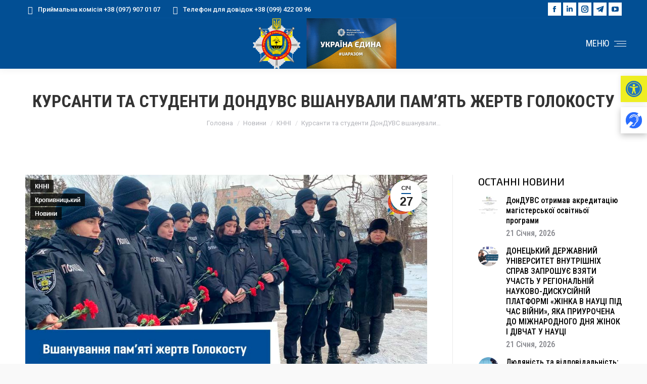

--- FILE ---
content_type: text/html; charset=UTF-8
request_url: https://dnuvs.ukr.education/novyny/vshanuvaly-pamyat-zhertv-golokostu
body_size: 46453
content:
<!DOCTYPE html>
<!--[if !(IE 6) | !(IE 7) | !(IE 8)  ]><!-->
<html lang="uk" class="no-js">
<!--<![endif]-->
<head>
	<meta charset="UTF-8" />
				<meta name="viewport" content="width=device-width, initial-scale=1, maximum-scale=1, user-scalable=0"/>
			<meta name="theme-color" content="#024f94"/>	<link rel="profile" href="https://gmpg.org/xfn/11" />
	<meta name='robots' content='index, follow, max-image-preview:large, max-snippet:-1, max-video-preview:-1' />
	<style>img:is([sizes="auto" i], [sizes^="auto," i]) { contain-intrinsic-size: 3000px 1500px }</style>
	            <script type="text/javascript"> var epic_news_ajax_url = 'https://dnuvs.ukr.education/?epic-ajax-request=epic-ne'; </script>
            
	<!-- This site is optimized with the Yoast SEO plugin v26.0 - https://yoast.com/wordpress/plugins/seo/ -->
	<title>Курсанти та студенти ДонДУВС вшанували пам’ять жертв Голокосту | ДонДУВС</title>
	<meta name="description" content="Курсанти ДонДУВС поклали квіти до меморіальної дошки «В’язням розстріляного маріупольського гетто. 1941» у м. Маріуполь. У м. Кривий Ріг майбутні правоохоронці відвідали меморіальний комплекс «Криворізька трагедія»." />
	<link rel="canonical" href="https://dnuvs.ukr.education/novyny/vshanuvaly-pamyat-zhertv-golokostu" />
	<meta property="og:locale" content="uk_UA" />
	<meta property="og:type" content="article" />
	<meta property="og:title" content="Курсанти та студенти ДонДУВС вшанували пам’ять жертв Голокосту | ДонДУВС" />
	<meta property="og:description" content="Курсанти ДонДУВС поклали квіти до меморіальної дошки «В’язням розстріляного маріупольського гетто. 1941» у м. Маріуполь. У м. Кривий Ріг майбутні правоохоронці відвідали меморіальний комплекс «Криворізька трагедія»." />
	<meta property="og:url" content="https://dnuvs.ukr.education/novyny/vshanuvaly-pamyat-zhertv-golokostu" />
	<meta property="og:site_name" content="ДонДУВС" />
	<meta property="article:publisher" content="https://www.facebook.com/donduvs" />
	<meta property="article:published_time" content="2022-01-27T14:00:13+00:00" />
	<meta property="article:modified_time" content="2022-01-27T14:05:09+00:00" />
	<meta property="og:image" content="https://dnuvs.ukr.education/wp-content/uploads/2022/01/glavnaya-2.jpg" />
	<meta property="og:image:width" content="940" />
	<meta property="og:image:height" content="470" />
	<meta property="og:image:type" content="image/jpeg" />
	<meta name="author" content="ВК" />
	<meta name="twitter:card" content="summary_large_image" />
	<meta name="twitter:creator" content="@donduvs" />
	<meta name="twitter:site" content="@donduvs" />
	<meta name="twitter:label1" content="Написано" />
	<meta name="twitter:data1" content="ВК" />
	<meta name="twitter:label2" content="Прибл. час читання" />
	<meta name="twitter:data2" content="2 хвилини" />
	<script type="application/ld+json" class="yoast-schema-graph">{"@context":"https://schema.org","@graph":[{"@type":"Article","@id":"https://dnuvs.ukr.education/novyny/vshanuvaly-pamyat-zhertv-golokostu#article","isPartOf":{"@id":"https://dnuvs.ukr.education/novyny/vshanuvaly-pamyat-zhertv-golokostu"},"author":{"name":"ВК","@id":"https://dnuvs.ukr.education/#/schema/person/49921b0b986d65e996766178363d00da"},"headline":"Курсанти та студенти ДонДУВС вшанували пам’ять жертв Голокосту","datePublished":"2022-01-27T14:00:13+00:00","dateModified":"2022-01-27T14:05:09+00:00","mainEntityOfPage":{"@id":"https://dnuvs.ukr.education/novyny/vshanuvaly-pamyat-zhertv-golokostu"},"wordCount":202,"publisher":{"@id":"https://dnuvs.ukr.education/#organization"},"image":{"@id":"https://dnuvs.ukr.education/novyny/vshanuvaly-pamyat-zhertv-golokostu#primaryimage"},"thumbnailUrl":"https://dnuvs.ukr.education/wp-content/uploads/2022/01/glavnaya-2.jpg","articleSection":["КННІ","Кропивницький","Новини"],"inLanguage":"uk"},{"@type":"WebPage","@id":"https://dnuvs.ukr.education/novyny/vshanuvaly-pamyat-zhertv-golokostu","url":"https://dnuvs.ukr.education/novyny/vshanuvaly-pamyat-zhertv-golokostu","name":"Курсанти та студенти ДонДУВС вшанували пам’ять жертв Голокосту | ДонДУВС","isPartOf":{"@id":"https://dnuvs.ukr.education/#website"},"primaryImageOfPage":{"@id":"https://dnuvs.ukr.education/novyny/vshanuvaly-pamyat-zhertv-golokostu#primaryimage"},"image":{"@id":"https://dnuvs.ukr.education/novyny/vshanuvaly-pamyat-zhertv-golokostu#primaryimage"},"thumbnailUrl":"https://dnuvs.ukr.education/wp-content/uploads/2022/01/glavnaya-2.jpg","datePublished":"2022-01-27T14:00:13+00:00","dateModified":"2022-01-27T14:05:09+00:00","description":"Курсанти ДонДУВС поклали квіти до меморіальної дошки «В’язням розстріляного маріупольського гетто. 1941» у м. Маріуполь. У м. Кривий Ріг майбутні правоохоронці відвідали меморіальний комплекс «Криворізька трагедія».","breadcrumb":{"@id":"https://dnuvs.ukr.education/novyny/vshanuvaly-pamyat-zhertv-golokostu#breadcrumb"},"inLanguage":"uk","potentialAction":[{"@type":"ReadAction","target":["https://dnuvs.ukr.education/novyny/vshanuvaly-pamyat-zhertv-golokostu"]}]},{"@type":"ImageObject","inLanguage":"uk","@id":"https://dnuvs.ukr.education/novyny/vshanuvaly-pamyat-zhertv-golokostu#primaryimage","url":"https://dnuvs.ukr.education/wp-content/uploads/2022/01/glavnaya-2.jpg","contentUrl":"https://dnuvs.ukr.education/wp-content/uploads/2022/01/glavnaya-2.jpg","width":940,"height":470},{"@type":"BreadcrumbList","@id":"https://dnuvs.ukr.education/novyny/vshanuvaly-pamyat-zhertv-golokostu#breadcrumb","itemListElement":[{"@type":"ListItem","position":1,"name":"Головна","item":"https://dnuvs.ukr.education/"},{"@type":"ListItem","position":2,"name":"Курсанти та студенти ДонДУВС вшанували пам’ять жертв Голокосту"}]},{"@type":"WebSite","@id":"https://dnuvs.ukr.education/#website","url":"https://dnuvs.ukr.education/","name":"ДонДУВС","description":"Донецький державний університет внутрішніх справ","publisher":{"@id":"https://dnuvs.ukr.education/#organization"},"potentialAction":[{"@type":"SearchAction","target":{"@type":"EntryPoint","urlTemplate":"https://dnuvs.ukr.education/?s={search_term_string}"},"query-input":{"@type":"PropertyValueSpecification","valueRequired":true,"valueName":"search_term_string"}}],"inLanguage":"uk"},{"@type":"Organization","@id":"https://dnuvs.ukr.education/#organization","name":"ДонДУВС","url":"https://dnuvs.ukr.education/","logo":{"@type":"ImageObject","inLanguage":"uk","@id":"https://dnuvs.ukr.education/#/schema/logo/image/","url":"https://dnuvs.ukr.education/wp-content/uploads/2021/04/logo-navygaczyya-plavayushhaya.png","contentUrl":"https://dnuvs.ukr.education/wp-content/uploads/2021/04/logo-navygaczyya-plavayushhaya.png","width":113,"height":120,"caption":"ДонДУВС"},"image":{"@id":"https://dnuvs.ukr.education/#/schema/logo/image/"},"sameAs":["https://www.facebook.com/donduvs","https://x.com/donduvs","https://www.instagram.com/donduvs/","https://www.youtube.com/channel/UCBnQdnj-ZOQ-t5KuoxYTbyA"]},{"@type":"Person","@id":"https://dnuvs.ukr.education/#/schema/person/49921b0b986d65e996766178363d00da","name":"ВК","image":{"@type":"ImageObject","inLanguage":"uk","@id":"https://dnuvs.ukr.education/#/schema/person/image/","url":"https://secure.gravatar.com/avatar/74d419596323fb2a2ea4d23bbc0c8767?s=96&d=mm&r=g","contentUrl":"https://secure.gravatar.com/avatar/74d419596323fb2a2ea4d23bbc0c8767?s=96&d=mm&r=g","caption":"ВК"},"url":"https://dnuvs.ukr.education/author/vkidonduvs"}]}</script>
	<!-- / Yoast SEO plugin. -->


<link rel='dns-prefetch' href='//fonts.googleapis.com' />
<link rel="alternate" type="application/rss+xml" title="ДонДУВС &raquo; стрічка" href="https://dnuvs.ukr.education/feed" />
<link rel="alternate" type="application/rss+xml" title="ДонДУВС &raquo; Канал коментарів" href="https://dnuvs.ukr.education/comments/feed" />
<script>
window._wpemojiSettings = {"baseUrl":"https:\/\/s.w.org\/images\/core\/emoji\/15.0.3\/72x72\/","ext":".png","svgUrl":"https:\/\/s.w.org\/images\/core\/emoji\/15.0.3\/svg\/","svgExt":".svg","source":{"concatemoji":"https:\/\/dnuvs.ukr.education\/wp-includes\/js\/wp-emoji-release.min.js?ver=6.7.1"}};
/*! This file is auto-generated */
!function(i,n){var o,s,e;function c(e){try{var t={supportTests:e,timestamp:(new Date).valueOf()};sessionStorage.setItem(o,JSON.stringify(t))}catch(e){}}function p(e,t,n){e.clearRect(0,0,e.canvas.width,e.canvas.height),e.fillText(t,0,0);var t=new Uint32Array(e.getImageData(0,0,e.canvas.width,e.canvas.height).data),r=(e.clearRect(0,0,e.canvas.width,e.canvas.height),e.fillText(n,0,0),new Uint32Array(e.getImageData(0,0,e.canvas.width,e.canvas.height).data));return t.every(function(e,t){return e===r[t]})}function u(e,t,n){switch(t){case"flag":return n(e,"\ud83c\udff3\ufe0f\u200d\u26a7\ufe0f","\ud83c\udff3\ufe0f\u200b\u26a7\ufe0f")?!1:!n(e,"\ud83c\uddfa\ud83c\uddf3","\ud83c\uddfa\u200b\ud83c\uddf3")&&!n(e,"\ud83c\udff4\udb40\udc67\udb40\udc62\udb40\udc65\udb40\udc6e\udb40\udc67\udb40\udc7f","\ud83c\udff4\u200b\udb40\udc67\u200b\udb40\udc62\u200b\udb40\udc65\u200b\udb40\udc6e\u200b\udb40\udc67\u200b\udb40\udc7f");case"emoji":return!n(e,"\ud83d\udc26\u200d\u2b1b","\ud83d\udc26\u200b\u2b1b")}return!1}function f(e,t,n){var r="undefined"!=typeof WorkerGlobalScope&&self instanceof WorkerGlobalScope?new OffscreenCanvas(300,150):i.createElement("canvas"),a=r.getContext("2d",{willReadFrequently:!0}),o=(a.textBaseline="top",a.font="600 32px Arial",{});return e.forEach(function(e){o[e]=t(a,e,n)}),o}function t(e){var t=i.createElement("script");t.src=e,t.defer=!0,i.head.appendChild(t)}"undefined"!=typeof Promise&&(o="wpEmojiSettingsSupports",s=["flag","emoji"],n.supports={everything:!0,everythingExceptFlag:!0},e=new Promise(function(e){i.addEventListener("DOMContentLoaded",e,{once:!0})}),new Promise(function(t){var n=function(){try{var e=JSON.parse(sessionStorage.getItem(o));if("object"==typeof e&&"number"==typeof e.timestamp&&(new Date).valueOf()<e.timestamp+604800&&"object"==typeof e.supportTests)return e.supportTests}catch(e){}return null}();if(!n){if("undefined"!=typeof Worker&&"undefined"!=typeof OffscreenCanvas&&"undefined"!=typeof URL&&URL.createObjectURL&&"undefined"!=typeof Blob)try{var e="postMessage("+f.toString()+"("+[JSON.stringify(s),u.toString(),p.toString()].join(",")+"));",r=new Blob([e],{type:"text/javascript"}),a=new Worker(URL.createObjectURL(r),{name:"wpTestEmojiSupports"});return void(a.onmessage=function(e){c(n=e.data),a.terminate(),t(n)})}catch(e){}c(n=f(s,u,p))}t(n)}).then(function(e){for(var t in e)n.supports[t]=e[t],n.supports.everything=n.supports.everything&&n.supports[t],"flag"!==t&&(n.supports.everythingExceptFlag=n.supports.everythingExceptFlag&&n.supports[t]);n.supports.everythingExceptFlag=n.supports.everythingExceptFlag&&!n.supports.flag,n.DOMReady=!1,n.readyCallback=function(){n.DOMReady=!0}}).then(function(){return e}).then(function(){var e;n.supports.everything||(n.readyCallback(),(e=n.source||{}).concatemoji?t(e.concatemoji):e.wpemoji&&e.twemoji&&(t(e.twemoji),t(e.wpemoji)))}))}((window,document),window._wpemojiSettings);
</script>

<link rel='stylesheet' id='vc_extensions_cqbundle_adminicon-css' href='https://dnuvs.ukr.education/wp-content/plugins/vc-extensions-bundle-3.6.1_new/css/admin_icon.css?ver=6.7.1' media='all' />
<link rel='stylesheet' id='dashicons-css' href='https://dnuvs.ukr.education/wp-includes/css/dashicons.min.css?ver=6.7.1' media='all' />
<link rel='stylesheet' id='post-views-counter-frontend-css' href='https://dnuvs.ukr.education/wp-content/plugins/post-views-counter/css/frontend.min.css?ver=1.5.5' media='all' />
<style id='wp-emoji-styles-inline-css'>

	img.wp-smiley, img.emoji {
		display: inline !important;
		border: none !important;
		box-shadow: none !important;
		height: 1em !important;
		width: 1em !important;
		margin: 0 0.07em !important;
		vertical-align: -0.1em !important;
		background: none !important;
		padding: 0 !important;
	}
</style>
<link rel='stylesheet' id='wp-block-library-css' href='https://dnuvs.ukr.education/wp-includes/css/dist/block-library/style.min.css?ver=6.7.1' media='all' />
<style id='wp-block-library-theme-inline-css'>
.wp-block-audio :where(figcaption){color:#555;font-size:13px;text-align:center}.is-dark-theme .wp-block-audio :where(figcaption){color:#ffffffa6}.wp-block-audio{margin:0 0 1em}.wp-block-code{border:1px solid #ccc;border-radius:4px;font-family:Menlo,Consolas,monaco,monospace;padding:.8em 1em}.wp-block-embed :where(figcaption){color:#555;font-size:13px;text-align:center}.is-dark-theme .wp-block-embed :where(figcaption){color:#ffffffa6}.wp-block-embed{margin:0 0 1em}.blocks-gallery-caption{color:#555;font-size:13px;text-align:center}.is-dark-theme .blocks-gallery-caption{color:#ffffffa6}:root :where(.wp-block-image figcaption){color:#555;font-size:13px;text-align:center}.is-dark-theme :root :where(.wp-block-image figcaption){color:#ffffffa6}.wp-block-image{margin:0 0 1em}.wp-block-pullquote{border-bottom:4px solid;border-top:4px solid;color:currentColor;margin-bottom:1.75em}.wp-block-pullquote cite,.wp-block-pullquote footer,.wp-block-pullquote__citation{color:currentColor;font-size:.8125em;font-style:normal;text-transform:uppercase}.wp-block-quote{border-left:.25em solid;margin:0 0 1.75em;padding-left:1em}.wp-block-quote cite,.wp-block-quote footer{color:currentColor;font-size:.8125em;font-style:normal;position:relative}.wp-block-quote:where(.has-text-align-right){border-left:none;border-right:.25em solid;padding-left:0;padding-right:1em}.wp-block-quote:where(.has-text-align-center){border:none;padding-left:0}.wp-block-quote.is-large,.wp-block-quote.is-style-large,.wp-block-quote:where(.is-style-plain){border:none}.wp-block-search .wp-block-search__label{font-weight:700}.wp-block-search__button{border:1px solid #ccc;padding:.375em .625em}:where(.wp-block-group.has-background){padding:1.25em 2.375em}.wp-block-separator.has-css-opacity{opacity:.4}.wp-block-separator{border:none;border-bottom:2px solid;margin-left:auto;margin-right:auto}.wp-block-separator.has-alpha-channel-opacity{opacity:1}.wp-block-separator:not(.is-style-wide):not(.is-style-dots){width:100px}.wp-block-separator.has-background:not(.is-style-dots){border-bottom:none;height:1px}.wp-block-separator.has-background:not(.is-style-wide):not(.is-style-dots){height:2px}.wp-block-table{margin:0 0 1em}.wp-block-table td,.wp-block-table th{word-break:normal}.wp-block-table :where(figcaption){color:#555;font-size:13px;text-align:center}.is-dark-theme .wp-block-table :where(figcaption){color:#ffffffa6}.wp-block-video :where(figcaption){color:#555;font-size:13px;text-align:center}.is-dark-theme .wp-block-video :where(figcaption){color:#ffffffa6}.wp-block-video{margin:0 0 1em}:root :where(.wp-block-template-part.has-background){margin-bottom:0;margin-top:0;padding:1.25em 2.375em}
</style>
<style id='pdfemb-pdf-embedder-viewer-style-inline-css'>
.wp-block-pdfemb-pdf-embedder-viewer{max-width:none}

</style>
<style id='classic-theme-styles-inline-css'>
/*! This file is auto-generated */
.wp-block-button__link{color:#fff;background-color:#32373c;border-radius:9999px;box-shadow:none;text-decoration:none;padding:calc(.667em + 2px) calc(1.333em + 2px);font-size:1.125em}.wp-block-file__button{background:#32373c;color:#fff;text-decoration:none}
</style>
<style id='global-styles-inline-css'>
:root{--wp--preset--aspect-ratio--square: 1;--wp--preset--aspect-ratio--4-3: 4/3;--wp--preset--aspect-ratio--3-4: 3/4;--wp--preset--aspect-ratio--3-2: 3/2;--wp--preset--aspect-ratio--2-3: 2/3;--wp--preset--aspect-ratio--16-9: 16/9;--wp--preset--aspect-ratio--9-16: 9/16;--wp--preset--color--black: #000000;--wp--preset--color--cyan-bluish-gray: #abb8c3;--wp--preset--color--white: #FFF;--wp--preset--color--pale-pink: #f78da7;--wp--preset--color--vivid-red: #cf2e2e;--wp--preset--color--luminous-vivid-orange: #ff6900;--wp--preset--color--luminous-vivid-amber: #fcb900;--wp--preset--color--light-green-cyan: #7bdcb5;--wp--preset--color--vivid-green-cyan: #00d084;--wp--preset--color--pale-cyan-blue: #8ed1fc;--wp--preset--color--vivid-cyan-blue: #0693e3;--wp--preset--color--vivid-purple: #9b51e0;--wp--preset--color--accent: #024f94;--wp--preset--color--dark-gray: #111;--wp--preset--color--light-gray: #767676;--wp--preset--gradient--vivid-cyan-blue-to-vivid-purple: linear-gradient(135deg,rgba(6,147,227,1) 0%,rgb(155,81,224) 100%);--wp--preset--gradient--light-green-cyan-to-vivid-green-cyan: linear-gradient(135deg,rgb(122,220,180) 0%,rgb(0,208,130) 100%);--wp--preset--gradient--luminous-vivid-amber-to-luminous-vivid-orange: linear-gradient(135deg,rgba(252,185,0,1) 0%,rgba(255,105,0,1) 100%);--wp--preset--gradient--luminous-vivid-orange-to-vivid-red: linear-gradient(135deg,rgba(255,105,0,1) 0%,rgb(207,46,46) 100%);--wp--preset--gradient--very-light-gray-to-cyan-bluish-gray: linear-gradient(135deg,rgb(238,238,238) 0%,rgb(169,184,195) 100%);--wp--preset--gradient--cool-to-warm-spectrum: linear-gradient(135deg,rgb(74,234,220) 0%,rgb(151,120,209) 20%,rgb(207,42,186) 40%,rgb(238,44,130) 60%,rgb(251,105,98) 80%,rgb(254,248,76) 100%);--wp--preset--gradient--blush-light-purple: linear-gradient(135deg,rgb(255,206,236) 0%,rgb(152,150,240) 100%);--wp--preset--gradient--blush-bordeaux: linear-gradient(135deg,rgb(254,205,165) 0%,rgb(254,45,45) 50%,rgb(107,0,62) 100%);--wp--preset--gradient--luminous-dusk: linear-gradient(135deg,rgb(255,203,112) 0%,rgb(199,81,192) 50%,rgb(65,88,208) 100%);--wp--preset--gradient--pale-ocean: linear-gradient(135deg,rgb(255,245,203) 0%,rgb(182,227,212) 50%,rgb(51,167,181) 100%);--wp--preset--gradient--electric-grass: linear-gradient(135deg,rgb(202,248,128) 0%,rgb(113,206,126) 100%);--wp--preset--gradient--midnight: linear-gradient(135deg,rgb(2,3,129) 0%,rgb(40,116,252) 100%);--wp--preset--font-size--small: 13px;--wp--preset--font-size--medium: 20px;--wp--preset--font-size--large: 36px;--wp--preset--font-size--x-large: 42px;--wp--preset--spacing--20: 0.44rem;--wp--preset--spacing--30: 0.67rem;--wp--preset--spacing--40: 1rem;--wp--preset--spacing--50: 1.5rem;--wp--preset--spacing--60: 2.25rem;--wp--preset--spacing--70: 3.38rem;--wp--preset--spacing--80: 5.06rem;--wp--preset--shadow--natural: 6px 6px 9px rgba(0, 0, 0, 0.2);--wp--preset--shadow--deep: 12px 12px 50px rgba(0, 0, 0, 0.4);--wp--preset--shadow--sharp: 6px 6px 0px rgba(0, 0, 0, 0.2);--wp--preset--shadow--outlined: 6px 6px 0px -3px rgba(255, 255, 255, 1), 6px 6px rgba(0, 0, 0, 1);--wp--preset--shadow--crisp: 6px 6px 0px rgba(0, 0, 0, 1);}:where(.is-layout-flex){gap: 0.5em;}:where(.is-layout-grid){gap: 0.5em;}body .is-layout-flex{display: flex;}.is-layout-flex{flex-wrap: wrap;align-items: center;}.is-layout-flex > :is(*, div){margin: 0;}body .is-layout-grid{display: grid;}.is-layout-grid > :is(*, div){margin: 0;}:where(.wp-block-columns.is-layout-flex){gap: 2em;}:where(.wp-block-columns.is-layout-grid){gap: 2em;}:where(.wp-block-post-template.is-layout-flex){gap: 1.25em;}:where(.wp-block-post-template.is-layout-grid){gap: 1.25em;}.has-black-color{color: var(--wp--preset--color--black) !important;}.has-cyan-bluish-gray-color{color: var(--wp--preset--color--cyan-bluish-gray) !important;}.has-white-color{color: var(--wp--preset--color--white) !important;}.has-pale-pink-color{color: var(--wp--preset--color--pale-pink) !important;}.has-vivid-red-color{color: var(--wp--preset--color--vivid-red) !important;}.has-luminous-vivid-orange-color{color: var(--wp--preset--color--luminous-vivid-orange) !important;}.has-luminous-vivid-amber-color{color: var(--wp--preset--color--luminous-vivid-amber) !important;}.has-light-green-cyan-color{color: var(--wp--preset--color--light-green-cyan) !important;}.has-vivid-green-cyan-color{color: var(--wp--preset--color--vivid-green-cyan) !important;}.has-pale-cyan-blue-color{color: var(--wp--preset--color--pale-cyan-blue) !important;}.has-vivid-cyan-blue-color{color: var(--wp--preset--color--vivid-cyan-blue) !important;}.has-vivid-purple-color{color: var(--wp--preset--color--vivid-purple) !important;}.has-black-background-color{background-color: var(--wp--preset--color--black) !important;}.has-cyan-bluish-gray-background-color{background-color: var(--wp--preset--color--cyan-bluish-gray) !important;}.has-white-background-color{background-color: var(--wp--preset--color--white) !important;}.has-pale-pink-background-color{background-color: var(--wp--preset--color--pale-pink) !important;}.has-vivid-red-background-color{background-color: var(--wp--preset--color--vivid-red) !important;}.has-luminous-vivid-orange-background-color{background-color: var(--wp--preset--color--luminous-vivid-orange) !important;}.has-luminous-vivid-amber-background-color{background-color: var(--wp--preset--color--luminous-vivid-amber) !important;}.has-light-green-cyan-background-color{background-color: var(--wp--preset--color--light-green-cyan) !important;}.has-vivid-green-cyan-background-color{background-color: var(--wp--preset--color--vivid-green-cyan) !important;}.has-pale-cyan-blue-background-color{background-color: var(--wp--preset--color--pale-cyan-blue) !important;}.has-vivid-cyan-blue-background-color{background-color: var(--wp--preset--color--vivid-cyan-blue) !important;}.has-vivid-purple-background-color{background-color: var(--wp--preset--color--vivid-purple) !important;}.has-black-border-color{border-color: var(--wp--preset--color--black) !important;}.has-cyan-bluish-gray-border-color{border-color: var(--wp--preset--color--cyan-bluish-gray) !important;}.has-white-border-color{border-color: var(--wp--preset--color--white) !important;}.has-pale-pink-border-color{border-color: var(--wp--preset--color--pale-pink) !important;}.has-vivid-red-border-color{border-color: var(--wp--preset--color--vivid-red) !important;}.has-luminous-vivid-orange-border-color{border-color: var(--wp--preset--color--luminous-vivid-orange) !important;}.has-luminous-vivid-amber-border-color{border-color: var(--wp--preset--color--luminous-vivid-amber) !important;}.has-light-green-cyan-border-color{border-color: var(--wp--preset--color--light-green-cyan) !important;}.has-vivid-green-cyan-border-color{border-color: var(--wp--preset--color--vivid-green-cyan) !important;}.has-pale-cyan-blue-border-color{border-color: var(--wp--preset--color--pale-cyan-blue) !important;}.has-vivid-cyan-blue-border-color{border-color: var(--wp--preset--color--vivid-cyan-blue) !important;}.has-vivid-purple-border-color{border-color: var(--wp--preset--color--vivid-purple) !important;}.has-vivid-cyan-blue-to-vivid-purple-gradient-background{background: var(--wp--preset--gradient--vivid-cyan-blue-to-vivid-purple) !important;}.has-light-green-cyan-to-vivid-green-cyan-gradient-background{background: var(--wp--preset--gradient--light-green-cyan-to-vivid-green-cyan) !important;}.has-luminous-vivid-amber-to-luminous-vivid-orange-gradient-background{background: var(--wp--preset--gradient--luminous-vivid-amber-to-luminous-vivid-orange) !important;}.has-luminous-vivid-orange-to-vivid-red-gradient-background{background: var(--wp--preset--gradient--luminous-vivid-orange-to-vivid-red) !important;}.has-very-light-gray-to-cyan-bluish-gray-gradient-background{background: var(--wp--preset--gradient--very-light-gray-to-cyan-bluish-gray) !important;}.has-cool-to-warm-spectrum-gradient-background{background: var(--wp--preset--gradient--cool-to-warm-spectrum) !important;}.has-blush-light-purple-gradient-background{background: var(--wp--preset--gradient--blush-light-purple) !important;}.has-blush-bordeaux-gradient-background{background: var(--wp--preset--gradient--blush-bordeaux) !important;}.has-luminous-dusk-gradient-background{background: var(--wp--preset--gradient--luminous-dusk) !important;}.has-pale-ocean-gradient-background{background: var(--wp--preset--gradient--pale-ocean) !important;}.has-electric-grass-gradient-background{background: var(--wp--preset--gradient--electric-grass) !important;}.has-midnight-gradient-background{background: var(--wp--preset--gradient--midnight) !important;}.has-small-font-size{font-size: var(--wp--preset--font-size--small) !important;}.has-medium-font-size{font-size: var(--wp--preset--font-size--medium) !important;}.has-large-font-size{font-size: var(--wp--preset--font-size--large) !important;}.has-x-large-font-size{font-size: var(--wp--preset--font-size--x-large) !important;}
:where(.wp-block-post-template.is-layout-flex){gap: 1.25em;}:where(.wp-block-post-template.is-layout-grid){gap: 1.25em;}
:where(.wp-block-columns.is-layout-flex){gap: 2em;}:where(.wp-block-columns.is-layout-grid){gap: 2em;}
:root :where(.wp-block-pullquote){font-size: 1.5em;line-height: 1.6;}
</style>
<link rel='stylesheet' id='contact-form-7-css' href='https://dnuvs.ukr.education/wp-content/plugins/contact-form-7/includes/css/styles.css?ver=6.1.2' media='all' />
<link rel='stylesheet' id='pojo-a11y-css' href='https://dnuvs.ukr.education/wp-content/plugins/pojo-accessibility/modules/legacy/assets/css/style.min.css?ver=1.0.0' media='all' />
<link rel='stylesheet' id='the7-font-css' href='https://dnuvs.ukr.education/wp-content/themes/dt-the7/fonts/icomoon-the7-font/icomoon-the7-font.min.css?ver=12.9.1' media='all' />
<link rel='stylesheet' id='the7-awesome-fonts-css' href='https://dnuvs.ukr.education/wp-content/themes/dt-the7/fonts/FontAwesome/css/all.min.css?ver=12.9.1' media='all' />
<link rel='stylesheet' id='the7-awesome-fonts-back-css' href='https://dnuvs.ukr.education/wp-content/themes/dt-the7/fonts/FontAwesome/back-compat.min.css?ver=12.9.1' media='all' />
<link rel='stylesheet' id='the7-icomoon-css' href='https://dnuvs.ukr.education/wp-content/uploads/smile_fonts/icomoon/icomoon.css?ver=6.7.1' media='all' />
<link rel='stylesheet' id='dflip-style-css' href='https://dnuvs.ukr.education/wp-content/plugins/3d-flipbook-dflip-lite/assets/css/dflip.min.css?ver=2.3.75' media='all' />
<link rel='stylesheet' id='dt-web-fonts-css' href='https://fonts.googleapis.com/css?family=Roboto:400,500,600,700%7CMontserrat:400,500,600,700%7CRoboto+Condensed:300,400,500,600,700%7COswald:200,300,400,600,700%7CExo+2:300,400,500,600,700' media='all' />
<link rel='stylesheet' id='dt-main-css' href='https://dnuvs.ukr.education/wp-content/themes/dt-the7/css/main.min.css?ver=12.9.1' media='all' />
<link rel='stylesheet' id='the7-custom-scrollbar-css' href='https://dnuvs.ukr.education/wp-content/themes/dt-the7/lib/custom-scrollbar/custom-scrollbar.min.css?ver=12.9.1' media='all' />
<link rel='stylesheet' id='the7-wpbakery-css' href='https://dnuvs.ukr.education/wp-content/themes/dt-the7/css/wpbakery.min.css?ver=12.9.1' media='all' />
<link rel='stylesheet' id='the7-core-css' href='https://dnuvs.ukr.education/wp-content/plugins/dt-the7-core/assets/css/post-type.min.css?ver=2.7.12' media='all' />
<link rel='stylesheet' id='the7-css-vars-css' href='https://dnuvs.ukr.education/wp-content/uploads/the7-css/css-vars.css?ver=e51576c2f2a8' media='all' />
<link rel='stylesheet' id='dt-custom-css' href='https://dnuvs.ukr.education/wp-content/uploads/the7-css/custom.css?ver=e51576c2f2a8' media='all' />
<link rel='stylesheet' id='dt-media-css' href='https://dnuvs.ukr.education/wp-content/uploads/the7-css/media.css?ver=e51576c2f2a8' media='all' />
<link rel='stylesheet' id='the7-mega-menu-css' href='https://dnuvs.ukr.education/wp-content/uploads/the7-css/mega-menu.css?ver=e51576c2f2a8' media='all' />
<link rel='stylesheet' id='the7-elements-albums-portfolio-css' href='https://dnuvs.ukr.education/wp-content/uploads/the7-css/the7-elements-albums-portfolio.css?ver=e51576c2f2a8' media='all' />
<link rel='stylesheet' id='the7-elements-css' href='https://dnuvs.ukr.education/wp-content/uploads/the7-css/post-type-dynamic.css?ver=e51576c2f2a8' media='all' />
<link rel='stylesheet' id='style-css' href='https://dnuvs.ukr.education/wp-content/themes/dt-the7/style.css?ver=12.9.1' media='all' />
<link rel='stylesheet' id='epic-icon-css' href='https://dnuvs.ukr.education/wp-content/plugins/epic-news-element/assets/fonts/jegicon/jegicon.css?ver=6.7.1' media='all' />
<link rel='stylesheet' id='epic-style-css' href='https://dnuvs.ukr.education/wp-content/plugins/epic-news-element/assets/css/style.min.css?ver=6.7.1' media='all' />
<script src="https://dnuvs.ukr.education/wp-includes/js/jquery/jquery.min.js?ver=3.7.1" id="jquery-core-js"></script>
<script src="https://dnuvs.ukr.education/wp-includes/js/jquery/jquery-migrate.min.js?ver=3.4.1" id="jquery-migrate-js"></script>
<script id="dt-above-fold-js-extra">
var dtLocal = {"themeUrl":"https:\/\/dnuvs.ukr.education\/wp-content\/themes\/dt-the7","passText":"To view this protected post, enter the password below:","moreButtonText":{"loading":"Loading...","loadMore":"Load more"},"postID":"7007","ajaxurl":"https:\/\/dnuvs.ukr.education\/wp-admin\/admin-ajax.php","REST":{"baseUrl":"https:\/\/dnuvs.ukr.education\/wp-json\/the7\/v1","endpoints":{"sendMail":"\/send-mail"}},"contactMessages":{"required":"One or more fields have an error. Please check and try again.","terms":"Please accept the privacy policy.","fillTheCaptchaError":"Please, fill the captcha."},"captchaSiteKey":"","ajaxNonce":"27345fd795","pageData":"","themeSettings":{"smoothScroll":"off","lazyLoading":false,"desktopHeader":{"height":80},"ToggleCaptionEnabled":"disabled","ToggleCaption":"\u041d\u0430\u0432\u0438\u0433\u0430\u0446\u0438\u044f","floatingHeader":{"showAfter":300,"showMenu":true,"height":80,"logo":{"showLogo":true,"html":"<img class=\" preload-me\" src=\"https:\/\/dnuvs.ukr.education\/wp-content\/uploads\/2022\/09\/unnamed-file.png\" srcset=\"https:\/\/dnuvs.ukr.education\/wp-content\/uploads\/2022\/09\/unnamed-file.png 576w\" width=\"288\" height=\"100\"   sizes=\"288px\" alt=\"\u0414\u043e\u043d\u0414\u0423\u0412\u0421\" \/>","url":"https:\/\/dnuvs.ukr.education\/"}},"topLine":{"floatingTopLine":{"logo":{"showLogo":false,"html":""}}},"mobileHeader":{"firstSwitchPoint":1367,"secondSwitchPoint":778,"firstSwitchPointHeight":60,"secondSwitchPointHeight":60,"mobileToggleCaptionEnabled":"left","mobileToggleCaption":"\u041c\u0415\u041d\u042e"},"stickyMobileHeaderFirstSwitch":{"logo":{"html":"<img class=\" preload-me\" src=\"https:\/\/dnuvs.ukr.education\/wp-content\/uploads\/2022\/09\/unnamed-file.png\" srcset=\"https:\/\/dnuvs.ukr.education\/wp-content\/uploads\/2022\/09\/unnamed-file.png 576w\" width=\"288\" height=\"100\"   sizes=\"288px\" alt=\"\u0414\u043e\u043d\u0414\u0423\u0412\u0421\" \/>"}},"stickyMobileHeaderSecondSwitch":{"logo":{"html":"<img class=\" preload-me\" src=\"https:\/\/dnuvs.ukr.education\/wp-content\/uploads\/2022\/09\/unnamed-file.png\" srcset=\"https:\/\/dnuvs.ukr.education\/wp-content\/uploads\/2022\/09\/unnamed-file.png 576w\" width=\"288\" height=\"100\"   sizes=\"288px\" alt=\"\u0414\u043e\u043d\u0414\u0423\u0412\u0421\" \/>"}},"sidebar":{"switchPoint":992},"boxedWidth":"1340px"},"VCMobileScreenWidth":"768"};
var dtShare = {"shareButtonText":{"facebook":"Share on Facebook","twitter":"Share on X","pinterest":"Pin it","linkedin":"Share on Linkedin","whatsapp":"Share on Whatsapp"},"overlayOpacity":"85"};
</script>
<script src="https://dnuvs.ukr.education/wp-content/themes/dt-the7/js/above-the-fold.min.js?ver=12.9.1" id="dt-above-fold-js"></script>
<script></script><link rel="https://api.w.org/" href="https://dnuvs.ukr.education/wp-json/" /><link rel="alternate" title="JSON" type="application/json" href="https://dnuvs.ukr.education/wp-json/wp/v2/posts/7007" /><link rel="EditURI" type="application/rsd+xml" title="RSD" href="https://dnuvs.ukr.education/xmlrpc.php?rsd" />
<meta name="generator" content="WordPress 6.7.1" />
<link rel='shortlink' href='https://dnuvs.ukr.education/?p=7007' />
<link rel="alternate" title="oEmbed (JSON)" type="application/json+oembed" href="https://dnuvs.ukr.education/wp-json/oembed/1.0/embed?url=https%3A%2F%2Fdnuvs.ukr.education%2Fnovyny%2Fvshanuvaly-pamyat-zhertv-golokostu" />
<link rel="alternate" title="oEmbed (XML)" type="text/xml+oembed" href="https://dnuvs.ukr.education/wp-json/oembed/1.0/embed?url=https%3A%2F%2Fdnuvs.ukr.education%2Fnovyny%2Fvshanuvaly-pamyat-zhertv-golokostu&#038;format=xml" />
<style type="text/css">
#pojo-a11y-toolbar .pojo-a11y-toolbar-toggle a{ background-color: #eeee22;	color: #1e73be;}
#pojo-a11y-toolbar .pojo-a11y-toolbar-overlay, #pojo-a11y-toolbar .pojo-a11y-toolbar-overlay ul.pojo-a11y-toolbar-items.pojo-a11y-links{ border-color: #eeee22;}
body.pojo-a11y-focusable a:focus{ outline-style: solid !important;	outline-width: 1px !important;	outline-color: #FF0000 !important;}
#pojo-a11y-toolbar{ top: 150px !important;}
#pojo-a11y-toolbar .pojo-a11y-toolbar-overlay{ background-color: #ffffff;}
#pojo-a11y-toolbar .pojo-a11y-toolbar-overlay ul.pojo-a11y-toolbar-items li.pojo-a11y-toolbar-item a, #pojo-a11y-toolbar .pojo-a11y-toolbar-overlay p.pojo-a11y-toolbar-title{ color: #333333;}
#pojo-a11y-toolbar .pojo-a11y-toolbar-overlay ul.pojo-a11y-toolbar-items li.pojo-a11y-toolbar-item a.active{ background-color: #4054b2;	color: #ffffff;}
@media (max-width: 767px) { #pojo-a11y-toolbar { top: 100px !important; } }</style><meta name="generator" content="Powered by WPBakery Page Builder - drag and drop page builder for WordPress."/>
<meta name="generator" content="Powered by Slider Revolution 6.7.37 - responsive, Mobile-Friendly Slider Plugin for WordPress with comfortable drag and drop interface." />
<link rel="icon" href="https://dnuvs.ukr.education/wp-content/uploads/2022/02/logotyp-donduvs-2022.png" type="image/png" sizes="32x32"/><style id="jeg_dynamic_css" type="text/css" data-type="jeg_custom-css"></style><script>function setREVStartSize(e){
			//window.requestAnimationFrame(function() {
				window.RSIW = window.RSIW===undefined ? window.innerWidth : window.RSIW;
				window.RSIH = window.RSIH===undefined ? window.innerHeight : window.RSIH;
				try {
					var pw = document.getElementById(e.c).parentNode.offsetWidth,
						newh;
					pw = pw===0 || isNaN(pw) || (e.l=="fullwidth" || e.layout=="fullwidth") ? window.RSIW : pw;
					e.tabw = e.tabw===undefined ? 0 : parseInt(e.tabw);
					e.thumbw = e.thumbw===undefined ? 0 : parseInt(e.thumbw);
					e.tabh = e.tabh===undefined ? 0 : parseInt(e.tabh);
					e.thumbh = e.thumbh===undefined ? 0 : parseInt(e.thumbh);
					e.tabhide = e.tabhide===undefined ? 0 : parseInt(e.tabhide);
					e.thumbhide = e.thumbhide===undefined ? 0 : parseInt(e.thumbhide);
					e.mh = e.mh===undefined || e.mh=="" || e.mh==="auto" ? 0 : parseInt(e.mh,0);
					if(e.layout==="fullscreen" || e.l==="fullscreen")
						newh = Math.max(e.mh,window.RSIH);
					else{
						e.gw = Array.isArray(e.gw) ? e.gw : [e.gw];
						for (var i in e.rl) if (e.gw[i]===undefined || e.gw[i]===0) e.gw[i] = e.gw[i-1];
						e.gh = e.el===undefined || e.el==="" || (Array.isArray(e.el) && e.el.length==0)? e.gh : e.el;
						e.gh = Array.isArray(e.gh) ? e.gh : [e.gh];
						for (var i in e.rl) if (e.gh[i]===undefined || e.gh[i]===0) e.gh[i] = e.gh[i-1];
											
						var nl = new Array(e.rl.length),
							ix = 0,
							sl;
						e.tabw = e.tabhide>=pw ? 0 : e.tabw;
						e.thumbw = e.thumbhide>=pw ? 0 : e.thumbw;
						e.tabh = e.tabhide>=pw ? 0 : e.tabh;
						e.thumbh = e.thumbhide>=pw ? 0 : e.thumbh;
						for (var i in e.rl) nl[i] = e.rl[i]<window.RSIW ? 0 : e.rl[i];
						sl = nl[0];
						for (var i in nl) if (sl>nl[i] && nl[i]>0) { sl = nl[i]; ix=i;}
						var m = pw>(e.gw[ix]+e.tabw+e.thumbw) ? 1 : (pw-(e.tabw+e.thumbw)) / (e.gw[ix]);
						newh =  (e.gh[ix] * m) + (e.tabh + e.thumbh);
					}
					var el = document.getElementById(e.c);
					if (el!==null && el) el.style.height = newh+"px";
					el = document.getElementById(e.c+"_wrapper");
					if (el!==null && el) {
						el.style.height = newh+"px";
						el.style.display = "block";
					}
				} catch(e){
					console.log("Failure at Presize of Slider:" + e)
				}
			//});
		  };</script>
<noscript><style> .wpb_animate_when_almost_visible { opacity: 1; }</style></noscript><!-- Google tag (gtag.js) -->
<script async src="https://www.googletagmanager.com/gtag/js?id=G-R0KGCPH0B0"></script>
<script>
  window.dataLayer = window.dataLayer || [];
  function gtag(){dataLayer.push(arguments);}
  gtag('js', new Date());

  gtag('config', 'G-R0KGCPH0B0');
</script><style id='the7-custom-inline-css' type='text/css'>
/*Icons above menu items*/
.main-nav > li > a .text-wrap,
.header-bar .main-nav > li > a,
.menu-box .main-nav > li > a {
-webkit-flex-flow: column wrap;
-moz-flex-flow: column wrap;
-ms-flex-flow: column wrap;
flex-flow: column wrap;
}
.main-nav > .menu-item > a .fa {
padding-right: 0;
padding-bottom: 4px;
}
</style>
</head>
<body id="the7-body" class="post-template-default single single-post postid-7007 single-format-standard wp-embed-responsive the7-core-ver-2.7.12 no-comments dt-responsive-on right-mobile-menu-close-icon ouside-menu-close-icon mobile-close-right-caption mobile-hamburger-close-bg-enable mobile-hamburger-close-bg-hover-enable  fade-small-mobile-menu-close-icon fade-medium-menu-close-icon srcset-enabled btn-flat custom-btn-color custom-btn-hover-color outline-element-decoration phantom-sticky phantom-shadow-decoration phantom-custom-logo-on floating-top-bar floating-mobile-menu-icon top-header first-switch-logo-center first-switch-menu-right second-switch-logo-center second-switch-menu-right layzr-loading-on popup-message-style the7-ver-12.9.1 dt-fa-compatibility wpb-js-composer js-comp-ver-8.6.1 vc_responsive">
<!-- The7 12.9.1 -->

<div id="page" >
	<a class="skip-link screen-reader-text" href="#content">Skip to content</a>

<div class="masthead inline-header right widgets full-width shadow-decoration shadow-mobile-header-decoration type-9-mobile-menu-icon mobile-left-caption dt-parent-menu-clickable show-sub-menu-on-hover show-mobile-logo" >

	<div class="top-bar line-content">
	<div class="top-bar-bg" ></div>
	<div class="mini-widgets left-widgets"></div><div class="right-widgets mini-widgets"><a href="tel:+38 (097) 907 01 07" class="mini-contacts phone show-on-desktop in-top-bar-left in-menu-second-switch"><i class="fa-fw icomoon-the7-font-the7-phone-05"></i>Приймальна комісія +38 (097) 907 01 07</a><a href="tel:+380994220096" class="mini-contacts multipurpose_3 show-on-desktop in-top-bar-left in-menu-second-switch"><i class="fa-fw icomoon-the7-font-the7-phone-05"></i>Телефон для довідок +38 (099) 422 00 96</a><span class="mini-contacts email show-on-desktop in-menu-first-switch in-menu-second-switch"><i class="fa-fw icomoon-the7-font-the7-mail-03"></i>info@dnuvs.ukr.education</span><a href="https://dnuvs.ukr.education/viddily-ta-viddilennya/upovnovazhenyj-z-antykorupczijnoyi-diyalnosti/povidomyty-pro-korupcziyu" class="microwidget-btn mini-button header-elements-button-1 show-on-desktop in-menu-first-switch in-menu-second-switch microwidget-btn-hover-bg-on border-on hover-border-off btn-icon-align-left" ><span>Повідомити про корупцію</span></a><div class="soc-ico show-on-desktop in-top-bar-right near-logo-second-switch custom-bg disabled-border border-off hover-custom-bg hover-disabled-border  hover-border-off"><a title="Facebook page opens in new window" href="https://www.facebook.com/donduvs" target="_blank" class="facebook"><span class="soc-font-icon"></span><span class="screen-reader-text">Facebook page opens in new window</span></a><a title="Linkedin page opens in new window" href="https://www.linkedin.com/company/dnuvs" target="_blank" class="linkedin"><span class="soc-font-icon"></span><span class="screen-reader-text">Linkedin page opens in new window</span></a><a title="Instagram page opens in new window" href="https://www.instagram.com/donduvs_" target="_blank" class="instagram"><span class="soc-font-icon"></span><span class="screen-reader-text">Instagram page opens in new window</span></a><a title="Telegram page opens in new window" href="https://t.me/dli_donetsk" target="_blank" class="telegram"><span class="soc-font-icon"></span><span class="screen-reader-text">Telegram page opens in new window</span></a><a title="YouTube page opens in new window" href="https://www.youtube.com/channel/UCBnQdnj-ZOQ-t5KuoxYTbyA" target="_blank" class="you-tube"><span class="soc-font-icon"></span><span class="screen-reader-text">YouTube page opens in new window</span></a></div><div class="mini-search show-on-desktop in-menu-first-switch in-top-bar classic-search custom-icon"><form class="searchform mini-widget-searchform" role="search" method="get" action="https://dnuvs.ukr.education/">

	<div class="screen-reader-text">Search:</div>

	
		<input type="text" aria-label="Search" class="field searchform-s" name="s" value="" placeholder="Пошук..." title="Search form"/>
		<a href="" class="search-icon"  aria-label="Search"><i class="icomoon-the7-font-the7-zoom-044" aria-hidden="true"></i></a>

			<input type="submit" class="assistive-text searchsubmit" value="Go!"/>
</form>
</div></div></div>

	<header class="header-bar" role="banner">

		<div class="branding">
	<div id="site-title" class="assistive-text">ДонДУВС</div>
	<div id="site-description" class="assistive-text">Донецький державний університет внутрішніх справ</div>
	<a class="" href="https://dnuvs.ukr.education/"><img class=" preload-me" src="https://dnuvs.ukr.education/wp-content/uploads/2022/09/unnamed-file.png" srcset="https://dnuvs.ukr.education/wp-content/uploads/2022/09/unnamed-file.png 576w" width="288" height="100"   sizes="288px" alt="ДонДУВС" /><img class="mobile-logo preload-me" src="https://dnuvs.ukr.education/wp-content/uploads/2022/09/unnamed-file.png" srcset="https://dnuvs.ukr.education/wp-content/uploads/2022/09/unnamed-file.png 576w" width="288" height="100"   sizes="288px" alt="ДонДУВС" /></a></div>

		<ul id="primary-menu" class="main-nav bg-outline-decoration hover-outline-decoration active-outline-decoration"><li class="menu-item menu-item-type-custom menu-item-object-custom menu-item-has-children menu-item-21029 first has-children depth-0"><a href='#' data-level='1' aria-haspopup='true' aria-expanded='false'><span class="menu-item-text"><span class="menu-text">Актуальне</span><span class="subtitle-text">новини, анонси, події, журнал</span></span></a><ul class="sub-nav hover-style-bg level-arrows-on" role="group"><li class="menu-item menu-item-type-taxonomy menu-item-object-category menu-item-22006 first depth-1"><a href='https://dnuvs.ukr.education/category/anons' data-level='2'><span class="menu-item-text"><span class="menu-text">Анонси</span></span></a></li> <li class="menu-item menu-item-type-post_type menu-item-object-page menu-item-22435 depth-1"><a href='https://dnuvs.ukr.education/perehod-na-ukrayinsku' data-level='2'><span class="menu-item-text"><span class="menu-text">Удосконалюй українську!</span></span></a></li> <li class="menu-item menu-item-type-post_type menu-item-object-page menu-item-22005 depth-1"><a href='https://dnuvs.ukr.education/novyny' data-level='2'><span class="menu-item-text"><span class="menu-text">Новини та події</span></span></a></li> <li class="menu-item menu-item-type-post_type menu-item-object-page menu-item-22007 depth-1"><a href='https://dnuvs.ukr.education/zmi-pro-nas' data-level='2'><span class="menu-item-text"><span class="menu-text">ЗМІ про нас</span></span></a></li> <li class="menu-item menu-item-type-post_type menu-item-object-page menu-item-22008 depth-1"><a href='https://dnuvs.ukr.education/university-of-the-future' data-level='2'><span class="menu-item-text"><span class="menu-text">University of the Future</span></span></a></li> <li class="menu-item menu-item-type-post_type menu-item-object-page menu-item-21028 depth-1"><a href='https://dnuvs.ukr.education/treningovyj-czentr-vyhovannya-dobrochesnosti' data-level='2'><span class="menu-item-text"><span class="menu-text">Тренінговий центр</span><span class="subtitle-text">“ВИХОВАННЯ ДОБРОЧЕСНОСТІ”</span></span></a></li> </ul></li> <li class="menu-item menu-item-type-custom menu-item-object-custom menu-item-has-children menu-item-21024 has-children depth-0 dt-mega-menu mega-full-width mega-column-5 with-subtitle"><a href='#' data-level='1' aria-haspopup='true' aria-expanded='false'><span class="menu-item-text"><span class="menu-text">Університет</span><span class="subtitle-text">підрозділи, наука, освіта</span></span></a><div class="dt-mega-menu-wrap"><ul class="sub-nav hover-style-bg level-arrows-on" role="group"><li class="menu-item menu-item-type-custom menu-item-object-custom menu-item-has-children menu-item-21026 first has-children depth-1 no-link dt-mega-parent wf-1-5 with-subtitle"><a href='#' data-level='2' aria-haspopup='true' aria-expanded='false'><span class="menu-item-text"><span class="menu-text">ПРО УНІВЕРСИТЕТ</span><span class="subtitle-text">структура, історія, партнери</span></span></a><ul class="sub-nav hover-style-bg level-arrows-on" role="group"><li class="menu-item menu-item-type-post_type menu-item-object-page menu-item-21041 first depth-2"><a href='https://dnuvs.ukr.education/vchena-rada' data-level='3'><span class="menu-item-text"><span class="menu-text">Вчена рада</span></span></a></li> <li class="menu-item menu-item-type-post_type menu-item-object-page menu-item-21039 depth-2"><a href='https://dnuvs.ukr.education/kerivnycztvo' data-level='3'><span class="menu-item-text"><span class="menu-text">Керівництво</span></span></a></li> <li class="menu-item menu-item-type-post_type menu-item-object-page menu-item-21889 depth-2"><a href='https://dnuvs.ukr.education/metodychna-rada' data-level='3'><span class="menu-item-text"><span class="menu-text">НАУКОВО-МЕТОДИЧНА РАДА</span></span></a></li> <li class="menu-item menu-item-type-post_type menu-item-object-page menu-item-21702 depth-2"><a href='https://dnuvs.ukr.education/viddily-ta-viddilennya/pomichnyky-rektora' data-level='3'><span class="menu-item-text"><span class="menu-text">Помічники ректора</span></span></a></li> <li class="menu-item menu-item-type-post_type menu-item-object-page menu-item-21703 depth-2"><a href='https://dnuvs.ukr.education/viddily-ta-viddilennya/upovnovazhenyj-z-antykorupczijnoyi-diyalnosti' data-level='3'><span class="menu-item-text"><span class="menu-text">Уповноважений з антикорупційної діяльності</span></span></a></li> <li class="menu-item menu-item-type-post_type menu-item-object-page menu-item-21704 depth-2"><a href='https://dnuvs.ukr.education/predstavnycztva-profesijnyh-obyednan' data-level='3'><span class="menu-item-text"><span class="menu-text">Представництва професійних об’єднань</span></span></a></li> <li class="menu-item menu-item-type-post_type menu-item-object-page menu-item-21705 depth-2"><a href='https://dnuvs.ukr.education/studentsko-kursantske-samovryaduvannya' data-level='3'><span class="menu-item-text"><span class="menu-text">Студентсько-курсантське самоврядування</span></span></a></li> <li class="menu-item menu-item-type-post_type menu-item-object-page menu-item-21706 depth-2"><a href='https://dnuvs.ukr.education/naglyadova-rada' data-level='3'><span class="menu-item-text"><span class="menu-text">Наглядова рада</span></span></a></li> <li class="menu-item menu-item-type-post_type menu-item-object-page menu-item-21886 depth-2"><a href='https://dnuvs.ukr.education/universytety-partnery' data-level='3'><span class="menu-item-text"><span class="menu-text">Університети партнери</span></span></a></li> <li class="menu-item menu-item-type-post_type menu-item-object-page menu-item-21887 depth-2"><a href='https://dnuvs.ukr.education/organizacziyi-partnery' data-level='3'><span class="menu-item-text"><span class="menu-text">Організації партнери</span></span></a></li> <li class="menu-item menu-item-type-post_type menu-item-object-page menu-item-21885 depth-2"><a href='https://dnuvs.ukr.education/intern-project' data-level='3'><span class="menu-item-text"><span class="menu-text">Міжнародні проєкти</span></span></a></li> </ul></li> <li class="menu-item menu-item-type-custom menu-item-object-custom menu-item-has-children menu-item-21708 has-children depth-1 no-link dt-mega-parent wf-1-5 with-subtitle"><a href='#' data-level='2' aria-haspopup='true' aria-expanded='false'><span class="menu-item-text"><span class="menu-text">СТРУКТУРНІ ПІДРОЗДІЛИ</span><span class="subtitle-text">факультети, кафедри, відділи</span></span></a><ul class="sub-nav hover-style-bg level-arrows-on" role="group"><li class="menu-item menu-item-type-post_type menu-item-object-page menu-item-21867 first depth-2"><a href='https://dnuvs.ukr.education/kropivnitskii' data-level='3'><span class="menu-item-text"><span class="menu-text">Донецький державний університет внутрішніх справ</span></span></a></li> <li class="menu-item menu-item-type-post_type menu-item-object-page menu-item-21869 depth-2"><a href='https://dnuvs.ukr.education/akademiya-policziyi' data-level='3'><span class="menu-item-text"><span class="menu-text">Маріупольський центр первинної професійної підготовки &#8220;Академія поліції&#8221;</span></span></a></li> <li class="menu-item menu-item-type-post_type menu-item-object-page menu-item-21870 depth-2"><a href='https://dnuvs.ukr.education/fakultety' data-level='3'><span class="menu-item-text"><span class="menu-text">Інститути та факультети</span></span></a></li> <li class="menu-item menu-item-type-post_type menu-item-object-page menu-item-21872 depth-2"><a href='https://dnuvs.ukr.education/kafedry' data-level='3'><span class="menu-item-text"><span class="menu-text">Загальноуніверситетські кафедри</span></span></a></li> <li class="menu-item menu-item-type-post_type menu-item-object-page menu-item-21873 depth-2"><a href='https://dnuvs.ukr.education/viddily-ta-viddilennya' data-level='3'><span class="menu-item-text"><span class="menu-text">Відділи та відділення</span></span></a></li> <li class="menu-item menu-item-type-post_type menu-item-object-page menu-item-21871 depth-2"><a href='https://dnuvs.ukr.education/naukovo-doslidni-laboratoriyi' data-level='3'><span class="menu-item-text"><span class="menu-text">Науково-дослідні лабораторії</span></span></a></li> </ul></li> <li class="menu-item menu-item-type-custom menu-item-object-custom menu-item-has-children menu-item-21027 has-children depth-1 no-link dt-mega-parent wf-1-5 with-subtitle"><a href='#' data-level='2' aria-haspopup='true' aria-expanded='false'><span class="menu-item-text"><span class="menu-text">НАУКОВА ДІЯЛЬНІСТЬ</span><span class="subtitle-text">заходи, видання, ради</span></span></a><ul class="sub-nav hover-style-bg level-arrows-on" role="group"><li class="menu-item menu-item-type-post_type menu-item-object-page menu-item-27017 first depth-2"><a href='https://dnuvs.ukr.education/konkursy-naukovyh-robit' data-level='3'><span class="menu-item-text"><span class="menu-text">Конкурси наукових робіт</span></span></a></li> <li class="menu-item menu-item-type-post_type menu-item-object-page menu-item-21874 depth-2"><a href='https://dnuvs.ukr.education/normatyvno-pravova-baza-organizacziyi-naukovoyi-roboty' data-level='3'><span class="menu-item-text"><span class="menu-text">Нормативно-правова база</span></span></a></li> <li class="menu-item menu-item-type-post_type menu-item-object-page menu-item-22198 depth-2"><a href='https://dnuvs.ukr.education/naukovi-shkoly' data-level='3'><span class="menu-item-text"><span class="menu-text">Наукові школи</span></span></a></li> <li class="menu-item menu-item-type-post_type menu-item-object-page menu-item-21876 depth-2"><a href='https://dnuvs.ukr.education/speczializovani-vcheni-rady' data-level='3'><span class="menu-item-text"><span class="menu-text">Спеціалізовані вчені ради</span></span></a></li> <li class="menu-item menu-item-type-post_type menu-item-object-page menu-item-21877 depth-2"><a href='https://dnuvs.ukr.education/naukovi-vydannya' data-level='3'><span class="menu-item-text"><span class="menu-text">Наукові видання</span></span></a></li> <li class="menu-item menu-item-type-post_type menu-item-object-page menu-item-38559 depth-2"><a href='https://dnuvs.ukr.education/naukovi-zahody-2026' data-level='3'><span class="menu-item-text"><span class="menu-text">Наукові заходи</span></span></a></li> <li class="menu-item menu-item-type-post_type menu-item-object-page menu-item-21880 depth-2"><a href='https://dnuvs.ukr.education/naukove-tovarystvo' data-level='3'><span class="menu-item-text"><span class="menu-text">Наукове товариство</span></span></a></li> <li class="menu-item menu-item-type-post_type menu-item-object-page menu-item-21882 depth-2"><a href='https://dnuvs.ukr.education/naukove-tovarystvo/kerivnyky-naukovo-doslidnyh-gurtkiv' data-level='3'><span class="menu-item-text"><span class="menu-text">Наукові гуртки</span></span></a></li> <li class="menu-item menu-item-type-post_type menu-item-object-page menu-item-21883 depth-2"><a href='https://dnuvs.ukr.education/derzhavna-reyestracziya-ndr' data-level='3'><span class="menu-item-text"><span class="menu-text">Державна реєстрація НДР</span></span></a></li> <li class="menu-item menu-item-type-post_type menu-item-object-page menu-item-21884 depth-2"><a href='https://dnuvs.ukr.education/viddily-ta-viddilennya/aspirantura-adyunktura-ta-doktorantura' data-level='3'><span class="menu-item-text"><span class="menu-text">Аспірантура (ад’юнктура) та докторантура</span></span></a></li> </ul></li> <li class="menu-item menu-item-type-custom menu-item-object-custom menu-item-has-children menu-item-21030 has-children depth-1 no-link dt-mega-parent wf-1-5 with-subtitle"><a href='#' data-level='2' aria-haspopup='true' aria-expanded='false'><span class="menu-item-text"><span class="menu-text">ОСВІТНІЙ ПРОЦЕС</span><span class="subtitle-text">навчання, розклад, документи</span></span></a><ul class="sub-nav hover-style-bg level-arrows-on" role="group"><li class="menu-item menu-item-type-custom menu-item-object-custom menu-item-21888 first depth-2"><a href='https://osvita.dnuvs.ukr.education/' data-level='3'><span class="menu-item-text"><span class="menu-text">ВІРТУАЛЬНИЙ ОСВІТНІЙ ПРОСТІР</span></span></a></li> <li class="menu-item menu-item-type-post_type menu-item-object-page menu-item-21890 depth-2"><a href='https://dnuvs.ukr.education/grafik-kalendar' data-level='3'><span class="menu-item-text"><span class="menu-text">Графік освітнього процесу</span></span></a></li> <li class="menu-item menu-item-type-post_type menu-item-object-page menu-item-21891 depth-2"><a href='https://dnuvs.ukr.education/rozklad-zanyat' data-level='3'><span class="menu-item-text"><span class="menu-text">Розклад занять</span></span></a></li> <li class="menu-item menu-item-type-post_type menu-item-object-page menu-item-21892 depth-2"><a href='https://dnuvs.ukr.education/vidkryti-zanyattya' data-level='3'><span class="menu-item-text"><span class="menu-text">Відкриті заняття</span></span></a></li> <li class="menu-item menu-item-type-post_type menu-item-object-page menu-item-21893 depth-2"><a href='https://dnuvs.ukr.education/osvitni-programy' data-level='3'><span class="menu-item-text"><span class="menu-text">Освітні програми</span></span></a></li> <li class="menu-item menu-item-type-post_type menu-item-object-page menu-item-21894 depth-2"><a href='https://dnuvs.ukr.education/navchalni-plany' data-level='3'><span class="menu-item-text"><span class="menu-text">Навчальні плани</span></span></a></li> <li class="menu-item menu-item-type-post_type menu-item-object-page menu-item-21895 depth-2"><a href='https://dnuvs.ukr.education/yakist-osvity' data-level='3'><span class="menu-item-text"><span class="menu-text">Якість освіти</span></span></a></li> <li class="menu-item menu-item-type-post_type menu-item-object-page menu-item-27928 depth-2"><a href='https://dnuvs.ukr.education/liczenzovanyj-obsyag-ta-faktychna-kilkist-osib' data-level='3'><span class="menu-item-text"><span class="menu-text">Ліцензований обсяг та фактична кількість осіб</span></span></a></li> <li class="menu-item menu-item-type-post_type menu-item-object-page menu-item-27930 depth-2"><a href='https://dnuvs.ukr.education/perelik-osvitnih-program-z-rozpodilom-liczenzovanyh-obsyagiv-2024' data-level='3'><span class="menu-item-text"><span class="menu-text">Перелік освітніх програм з розподілом ліцензованих обсягів 2024</span></span></a></li> </ul></li> </ul></div></li> <li class="menu-item menu-item-type-custom menu-item-object-custom menu-item-has-children menu-item-21033 has-children depth-0 dt-mega-menu mega-auto-width mega-column-2 with-subtitle"><a href='#' data-level='1' aria-haspopup='true' aria-expanded='false'><span class="menu-item-text"><span class="menu-text">Вступникам</span><span class="subtitle-text">вступ, приймальна комісія</span></span></a><div class="dt-mega-menu-wrap"><ul class="sub-nav hover-style-bg level-arrows-on" role="group"><li class="menu-item menu-item-type-custom menu-item-object-custom menu-item-has-children menu-item-21897 first has-children depth-1 no-link dt-mega-parent wf-1-2 with-subtitle"><a href='#' data-level='2' aria-haspopup='true' aria-expanded='false'><span class="menu-item-text"><span class="menu-text">ВСТУПНА КАМПАНІЯ 2025</span><span class="subtitle-text">інформація, розклад</span></span></a><ul class="sub-nav hover-style-bg level-arrows-on" role="group"><li class="menu-item menu-item-type-post_type menu-item-object-page menu-item-21903 first depth-2"><a href='https://dnuvs.ukr.education/vartist-navchannya' data-level='3'><span class="menu-item-text"><span class="menu-text">Вартість навчання</span></span></a></li> <li class="menu-item menu-item-type-post_type menu-item-object-page menu-item-21912 depth-2"><a href='https://dnuvs.ukr.education/rozklad-vstupnyh-vyprobuvan' data-level='3'><span class="menu-item-text"><span class="menu-text">Розклад вступних випробувань</span></span></a></li> <li class="menu-item menu-item-type-post_type menu-item-object-page menu-item-26349 depth-2"><a href='https://dnuvs.ukr.education/pryjmalna-komisiya/programy-vstupnyh-vyprobuvan' data-level='3'><span class="menu-item-text"><span class="menu-text">Програми вступних випробувань</span></span></a></li> <li class="menu-item menu-item-type-post_type menu-item-object-page menu-item-21900 depth-2"><a href='https://dnuvs.ukr.education/ogoloshennya' data-level='3'><span class="menu-item-text"><span class="menu-text">Оголошення для вступників</span></span></a></li> <li class="menu-item menu-item-type-post_type menu-item-object-page menu-item-21899 depth-2"><a href='https://dnuvs.ukr.education/dodatkovi-poslugy/zno' data-level='3'><span class="menu-item-text"><span class="menu-text">Курси підготовки абітурієнтів до вступу в ЗВО України</span></span></a></li> <li class="menu-item menu-item-type-post_type menu-item-object-page menu-item-21904 depth-2"><a href='https://dnuvs.ukr.education/ocz-donbas-krym-ukrayina' data-level='3'><span class="menu-item-text"><span class="menu-text">ОЦ “Донбас-Україна” та “Крим-Україна”</span></span></a></li> <li class="menu-item menu-item-type-post_type menu-item-object-page menu-item-21905 depth-2"><a href='https://dnuvs.ukr.education/pryjmalna-komisiya/korysni-posylannya-dlya-vstupnykiv' data-level='3'><span class="menu-item-text"><span class="menu-text">Корисні посилання для вступників</span></span></a></li> </ul></li> <li class="menu-item menu-item-type-custom menu-item-object-custom menu-item-has-children menu-item-21896 has-children depth-1 no-link dt-mega-parent wf-1-2 with-subtitle"><a href='#' data-level='2' aria-haspopup='true' aria-expanded='false'><span class="menu-item-text"><span class="menu-text">ПРИЙМАЛЬНА КОМІСІЯ</span><span class="subtitle-text">склад, документи, рішення</span></span></a><ul class="sub-nav hover-style-bg level-arrows-on" role="group"><li class="menu-item menu-item-type-post_type menu-item-object-page menu-item-21908 first depth-2"><a href='https://dnuvs.ukr.education/pryjmalna-komisiya' data-level='3'><span class="menu-item-text"><span class="menu-text">Приймальна комісія</span></span></a></li> <li class="menu-item menu-item-type-custom menu-item-object-custom menu-item-21909 depth-2"><a href='https://dnuvs.ukr.education/wp-content/uploads/2025/03/polozhennya_pro_pryjmalnu_komisiyu_2025.pdf' data-level='3'><span class="menu-item-text"><span class="menu-text">Положення про приймальну комісію</span></span></a></li> <li class="menu-item menu-item-type-post_type menu-item-object-page menu-item-21906 depth-2"><a href='https://dnuvs.ukr.education/pryjmalna-komisiya/sklad-pryjmalnoyi-komisiyi' data-level='3'><span class="menu-item-text"><span class="menu-text">Склад приймальної комісії</span></span></a></li> <li class="menu-item menu-item-type-post_type menu-item-object-page menu-item-21907 depth-2"><a href='https://dnuvs.ukr.education/pryjmalna-komisiya/rishennya-pryjmalnoyi-komisiyi' data-level='3'><span class="menu-item-text"><span class="menu-text">Рішення приймальної комісії</span></span></a></li> <li class="menu-item menu-item-type-post_type menu-item-object-page menu-item-26144 depth-2"><a href='https://dnuvs.ukr.education/pryjmalna-komisiya/apelyaczijna-komisiya' data-level='3'><span class="menu-item-text"><span class="menu-text">Апеляційна комісія</span></span></a></li> <li class="menu-item menu-item-type-post_type menu-item-object-page menu-item-21911 depth-2"><a href='https://dnuvs.ukr.education/pryjmalna-komisiya/rejtyngovi-spysky-vstupnykiv' data-level='3'><span class="menu-item-text"><span class="menu-text">Рейтингові списки вступників</span></span></a></li> <li class="menu-item menu-item-type-post_type menu-item-object-page menu-item-21913 depth-2"><a href='https://dnuvs.ukr.education/pryjmalna-komisiya/nakazy-pro-zarahuvannya' data-level='3'><span class="menu-item-text"><span class="menu-text">Накази про зарахування</span></span></a></li> <li class="menu-item menu-item-type-post_type menu-item-object-page menu-item-21910 depth-2"><a href='https://dnuvs.ukr.education/pryjmalna-komisiya/kontakty-ta-grafik-roboty' data-level='3'><span class="menu-item-text"><span class="menu-text">Контакти та графік роботи</span></span></a></li> </ul></li> </ul></div></li> <li class="menu-item menu-item-type-custom menu-item-object-custom menu-item-has-children menu-item-21919 has-children depth-0 dt-mega-menu mega-auto-width mega-column-2 with-subtitle"><a href='#' data-level='1' aria-haspopup='true' aria-expanded='false'><span class="menu-item-text"><span class="menu-text">Відвідувачам</span><span class="subtitle-text">важлива інформація, послуги</span></span></a><div class="dt-mega-menu-wrap"><ul class="sub-nav hover-style-bg level-arrows-on" role="group"><li class="menu-item menu-item-type-custom menu-item-object-custom menu-item-has-children menu-item-21930 first has-children depth-1 no-link dt-mega-parent wf-1-2 with-subtitle"><a href='#' data-level='2' aria-haspopup='true' aria-expanded='false'><span class="menu-item-text"><span class="menu-text">МІНІСТЕРСТВО ВНУТРІШНІХ СПРАВ</span><span class="subtitle-text">документи, посилання, інформація</span></span></a><ul class="sub-nav hover-style-bg level-arrows-on" role="group"><li class="menu-item menu-item-type-post_type menu-item-object-page menu-item-21925 first depth-2"><a href='https://dnuvs.ukr.education/viddily-ta-viddilennya/upovnovazhenyj-z-antykorupczijnoyi-diyalnosti' data-level='3'><span class="menu-item-text"><span class="menu-text">Запобігання корупції</span></span></a></li> <li class="menu-item menu-item-type-custom menu-item-object-custom menu-item-21927 depth-2"><a href='https://www.npu.gov.ua/' data-level='3'><span class="menu-item-text"><span class="menu-text">Національна поліція</span></span></a></li> <li class="menu-item menu-item-type-custom menu-item-object-custom menu-item-21929 depth-2"><a href='https://osvita.mvs.gov.ua/' data-level='3'><span class="menu-item-text"><span class="menu-text">Освітній портал МВС</span></span></a></li> <li class="menu-item menu-item-type-post_type menu-item-object-page menu-item-30782 depth-2"><a href='https://dnuvs.ukr.education/energomenedzhment' data-level='3'><span class="menu-item-text"><span class="menu-text">Енергоменеджмент</span></span></a></li> <li class="menu-item menu-item-type-post_type menu-item-object-page menu-item-21926 depth-2"><a href='https://dnuvs.ukr.education/nato-ukrayina' data-level='3'><span class="menu-item-text"><span class="menu-text">НАТО-Україна</span></span></a></li> <li class="menu-item menu-item-type-post_type menu-item-object-page menu-item-21928 depth-2"><a href='https://dnuvs.ukr.education/stop-terrorism' data-level='3'><span class="menu-item-text"><span class="menu-text">STOP terrorism</span></span></a></li> </ul></li> <li class="menu-item menu-item-type-custom menu-item-object-custom menu-item-has-children menu-item-21931 has-children depth-1 no-link dt-mega-parent wf-1-2 with-subtitle"><a href='#' data-level='2' aria-haspopup='true' aria-expanded='false'><span class="menu-item-text"><span class="menu-text">ДОДАТКОВІ ПОСЛУГИ</span><span class="subtitle-text">які можна отримати в ДонДУВС</span></span></a><ul class="sub-nav hover-style-bg level-arrows-on" role="group"><li class="menu-item menu-item-type-post_type menu-item-object-page menu-item-21933 first depth-2"><a href='https://dnuvs.ukr.education/ispyt-na-vyznachennya-rivnya-volodinnya-derzhavnoyu-movoyu' data-level='3'><span class="menu-item-text"><span class="menu-text">Іспит на визначення рівня володіння державною мовою</span></span></a></li> <li class="menu-item menu-item-type-post_type menu-item-object-page menu-item-21934 depth-2"><a href='https://dnuvs.ukr.education/dodatkovi-poslugy/avtoshkola' data-level='3'><span class="menu-item-text"><span class="menu-text">«Безбарʼєрна автошкола» ДонДУВС</span></span></a></li> <li class="menu-item menu-item-type-post_type menu-item-object-page menu-item-21935 depth-2"><a href='https://dnuvs.ukr.education/dodatkovi-poslugy/gurtozhytok' data-level='3'><span class="menu-item-text"><span class="menu-text">Гуртожиток ДонДУВС</span></span></a></li> <li class="menu-item menu-item-type-post_type menu-item-object-page menu-item-21936 depth-2"><a href='https://dnuvs.ukr.education/dodatkovi-poslugy' data-level='3'><span class="menu-item-text"><span class="menu-text">Всі послуги</span></span></a></li> </ul></li> </ul></div></li> <li class="menu-item menu-item-type-custom menu-item-object-custom menu-item-has-children menu-item-34053 has-children depth-0"><a href='#' data-level='1' aria-haspopup='true' aria-expanded='false'><span class="menu-item-text"><span class="menu-text">Ветеранам</span><span class="subtitle-text">про проєкт, новини, вакансії</span></span></a><ul class="sub-nav hover-style-bg level-arrows-on" role="group"><li class="menu-item menu-item-type-post_type menu-item-object-page menu-item-34059 first depth-1"><a href='https://dnuvs.ukr.education/pro-proyekt-veteran' data-level='2'><span class="menu-item-text"><span class="menu-text">Про проєкт</span></span></a></li> <li class="menu-item menu-item-type-post_type menu-item-object-page menu-item-36874 depth-1"><a href='https://dnuvs.ukr.education/druzhnya-pidtrymka' data-level='2'><span class="menu-item-text"><span class="menu-text">Актуальні новини</span></span></a></li> <li class="menu-item menu-item-type-post_type menu-item-object-page menu-item-34054 depth-1"><a href='https://dnuvs.ukr.education/perelik-vakantnyh-posad' data-level='2'><span class="menu-item-text"><span class="menu-text">Перелік вакансій</span></span></a></li> </ul></li> <li class="menu-item menu-item-type-custom menu-item-object-custom menu-item-35301 depth-0"><a href='https://rep.dnuvs.ukr.education' target='_blank' data-level='1'><span class="menu-item-text"><span class="menu-text">Репозитарій</span><span class="subtitle-text">репозитарій ДонДУВС</span></span></a></li> <li class="menu-item menu-item-type-custom menu-item-object-custom menu-item-has-children menu-item-34774 has-children depth-0"><a href='https://lyceum-kr.mvs.gov.ua/' target='_blank' data-level='1' aria-haspopup='true' aria-expanded='false'><span class="menu-item-text"><span class="menu-text">Криворізький ліцей МВС</span><span class="subtitle-text">актуальне, важливе</span></span></a><ul class="sub-nav hover-style-bg level-arrows-on" role="group"><li class="menu-item menu-item-type-post_type menu-item-object-page menu-item-33202 first depth-1"><a href='https://dnuvs.ukr.education/kryvorizkyj-liczej' data-level='2'><span class="menu-item-text"><span class="menu-text">Керівництво ліцею</span></span></a></li> <li class="menu-item menu-item-type-post_type menu-item-object-page menu-item-35161 depth-1"><a href='https://dnuvs.ukr.education/novyny-liczeyu' data-level='2'><span class="menu-item-text"><span class="menu-text">Новини ліцею</span></span></a></li> </ul></li> <li class="menu-item menu-item-type-custom menu-item-object-custom menu-item-has-children menu-item-21032 last has-children depth-0 dt-mega-menu mega-auto-width mega-column-2"><a href='#' data-level='1' aria-haspopup='true' aria-expanded='false'><span class="menu-item-text"><span class="menu-text"><img class="wp-image-21394 aligncenter" src="https://dnuvs.ukr.education/wp-content/uploads/2023/12/en.png" alt="" width="40" height="17" /></span></span></a><div class="dt-mega-menu-wrap"><ul class="sub-nav hover-style-bg level-arrows-on" role="group"><li class="menu-item menu-item-type-custom menu-item-object-custom menu-item-has-children menu-item-21136 first has-children depth-1 no-link dt-mega-parent wf-1-2"><a href='#' data-level='2' aria-haspopup='true' aria-expanded='false'><span class="menu-item-text"><span class="menu-text"><img class=" wp-image-21916 aligncenter" src="https://dnuvs.ukr.education/wp-content/uploads/2023/12/in-english-300x300.png" alt="" width="150" height="150" /></span></span></a><ul class="sub-nav hover-style-bg level-arrows-on" role="group"><li class="menu-item menu-item-type-custom menu-item-object-custom menu-item-21037 first depth-2 with-subtitle"><a href='#' data-level='3'><span class="menu-item-text"><span class="menu-text">Donetsk State University of Internal Affairs</span><span class="subtitle-text">aims at the formation of a highly educated personality with moral and democratic values, training a highly professional, competitive specialist who is aware of the essence and social significance of his\her profession, observes the law and is able to act according to the principles of justice for sustainable development of society</span></span></a></li> </ul></li> <li class="menu-item menu-item-type-custom menu-item-object-custom menu-item-has-children menu-item-21036 has-children depth-1 no-link dt-mega-parent wf-1-2 with-subtitle"><a href='#' data-level='2' aria-haspopup='true' aria-expanded='false'><span class="menu-item-text"><span class="menu-text">Information for partners</span><span class="subtitle-text">about the university, contacts, news</span></span></a><ul class="sub-nav hover-style-bg level-arrows-on" role="group"><li class="menu-item menu-item-type-post_type menu-item-object-page menu-item-23377 first depth-2"><a href='https://dnuvs.ukr.education/our-team' data-level='3'><span class="menu-item-text"><span class="menu-text">OUR TEAM</span></span></a></li> <li class="menu-item menu-item-type-post_type menu-item-object-page menu-item-21130 depth-2"><a href='https://dnuvs.ukr.education/about-us' data-level='3'><span class="menu-item-text"><span class="menu-text">ABOUT US</span></span></a></li> <li class="menu-item menu-item-type-post_type menu-item-object-page menu-item-22314 depth-2"><a href='https://dnuvs.ukr.education/information-for-partners' data-level='3'><span class="menu-item-text"><span class="menu-text">Internationalization</span></span></a></li> <li class="menu-item menu-item-type-post_type menu-item-object-page menu-item-23376 depth-2"><a href='https://dnuvs.ukr.education/university-international-projects' data-level='3'><span class="menu-item-text"><span class="menu-text">UNIVERSITY INTERNATIONAL PROJECTS</span></span></a></li> <li class="menu-item menu-item-type-post_type menu-item-object-page menu-item-23411 depth-2"><a href='https://dnuvs.ukr.education/cwio' data-level='3'><span class="menu-item-text"><span class="menu-text">DIALOGUE With International Organizations</span></span></a></li> <li class="menu-item menu-item-type-post_type menu-item-object-page menu-item-21134 depth-2"><a href='https://dnuvs.ukr.education/leadership-structure' data-level='3'><span class="menu-item-text"><span class="menu-text">LEADERSHIP &#038; STRUCTURE</span></span></a></li> <li class="menu-item menu-item-type-post_type menu-item-object-page menu-item-21132 depth-2"><a href='https://dnuvs.ukr.education/fields-of-study' data-level='3'><span class="menu-item-text"><span class="menu-text">FIELDS OF STUDY</span></span></a></li> <li class="menu-item menu-item-type-post_type menu-item-object-page menu-item-21133 depth-2"><a href='https://dnuvs.ukr.education/international-partnership-cooperation' data-level='3'><span class="menu-item-text"><span class="menu-text">INTERNATIONAL PARTNERSHIP &#038; COOPERATION</span></span></a></li> <li class="menu-item menu-item-type-post_type menu-item-object-page menu-item-21135 depth-2"><a href='https://dnuvs.ukr.education/news' data-level='3'><span class="menu-item-text"><span class="menu-text">NEWS</span></span></a></li> <li class="menu-item menu-item-type-post_type menu-item-object-page menu-item-22436 depth-2"><a href='https://dnuvs.ukr.education/erasmus' data-level='3'><span class="menu-item-text"><span class="menu-text">Erasmus</span></span></a></li> <li class="menu-item menu-item-type-post_type menu-item-object-page menu-item-21131 depth-2"><a href='https://dnuvs.ukr.education/contact-us' data-level='3'><span class="menu-item-text"><span class="menu-text">CONTACT US</span></span></a></li> </ul></li> </ul></div></li> </ul>
		
	</header>

</div>
<div role="navigation" aria-label="Main Menu" class="dt-mobile-header mobile-menu-show-divider">
	<div class="dt-close-mobile-menu-icon" aria-label="Close" role="button" tabindex="0"><span class="mobile-menu-close-caption">ЗАКРИТИ</span><div class="close-line-wrap"><span class="close-line"></span><span class="close-line"></span><span class="close-line"></span></div></div>	<ul id="mobile-menu" class="mobile-main-nav">
		<li class="menu-item menu-item-type-custom menu-item-object-custom menu-item-has-children menu-item-21029 first has-children depth-0"><a href='#' data-level='1' aria-haspopup='true' aria-expanded='false'><span class="menu-item-text"><span class="menu-text">Актуальне</span><span class="subtitle-text">новини, анонси, події, журнал</span></span></a><ul class="sub-nav hover-style-bg level-arrows-on" role="group"><li class="menu-item menu-item-type-taxonomy menu-item-object-category menu-item-22006 first depth-1"><a href='https://dnuvs.ukr.education/category/anons' data-level='2'><span class="menu-item-text"><span class="menu-text">Анонси</span></span></a></li> <li class="menu-item menu-item-type-post_type menu-item-object-page menu-item-22435 depth-1"><a href='https://dnuvs.ukr.education/perehod-na-ukrayinsku' data-level='2'><span class="menu-item-text"><span class="menu-text">Удосконалюй українську!</span></span></a></li> <li class="menu-item menu-item-type-post_type menu-item-object-page menu-item-22005 depth-1"><a href='https://dnuvs.ukr.education/novyny' data-level='2'><span class="menu-item-text"><span class="menu-text">Новини та події</span></span></a></li> <li class="menu-item menu-item-type-post_type menu-item-object-page menu-item-22007 depth-1"><a href='https://dnuvs.ukr.education/zmi-pro-nas' data-level='2'><span class="menu-item-text"><span class="menu-text">ЗМІ про нас</span></span></a></li> <li class="menu-item menu-item-type-post_type menu-item-object-page menu-item-22008 depth-1"><a href='https://dnuvs.ukr.education/university-of-the-future' data-level='2'><span class="menu-item-text"><span class="menu-text">University of the Future</span></span></a></li> <li class="menu-item menu-item-type-post_type menu-item-object-page menu-item-21028 depth-1"><a href='https://dnuvs.ukr.education/treningovyj-czentr-vyhovannya-dobrochesnosti' data-level='2'><span class="menu-item-text"><span class="menu-text">Тренінговий центр</span><span class="subtitle-text">“ВИХОВАННЯ ДОБРОЧЕСНОСТІ”</span></span></a></li> </ul></li> <li class="menu-item menu-item-type-custom menu-item-object-custom menu-item-has-children menu-item-21024 has-children depth-0 dt-mega-menu mega-full-width mega-column-5 with-subtitle"><a href='#' data-level='1' aria-haspopup='true' aria-expanded='false'><span class="menu-item-text"><span class="menu-text">Університет</span><span class="subtitle-text">підрозділи, наука, освіта</span></span></a><div class="dt-mega-menu-wrap"><ul class="sub-nav hover-style-bg level-arrows-on" role="group"><li class="menu-item menu-item-type-custom menu-item-object-custom menu-item-has-children menu-item-21026 first has-children depth-1 no-link dt-mega-parent wf-1-5 with-subtitle"><a href='#' data-level='2' aria-haspopup='true' aria-expanded='false'><span class="menu-item-text"><span class="menu-text">ПРО УНІВЕРСИТЕТ</span><span class="subtitle-text">структура, історія, партнери</span></span></a><ul class="sub-nav hover-style-bg level-arrows-on" role="group"><li class="menu-item menu-item-type-post_type menu-item-object-page menu-item-21041 first depth-2"><a href='https://dnuvs.ukr.education/vchena-rada' data-level='3'><span class="menu-item-text"><span class="menu-text">Вчена рада</span></span></a></li> <li class="menu-item menu-item-type-post_type menu-item-object-page menu-item-21039 depth-2"><a href='https://dnuvs.ukr.education/kerivnycztvo' data-level='3'><span class="menu-item-text"><span class="menu-text">Керівництво</span></span></a></li> <li class="menu-item menu-item-type-post_type menu-item-object-page menu-item-21889 depth-2"><a href='https://dnuvs.ukr.education/metodychna-rada' data-level='3'><span class="menu-item-text"><span class="menu-text">НАУКОВО-МЕТОДИЧНА РАДА</span></span></a></li> <li class="menu-item menu-item-type-post_type menu-item-object-page menu-item-21702 depth-2"><a href='https://dnuvs.ukr.education/viddily-ta-viddilennya/pomichnyky-rektora' data-level='3'><span class="menu-item-text"><span class="menu-text">Помічники ректора</span></span></a></li> <li class="menu-item menu-item-type-post_type menu-item-object-page menu-item-21703 depth-2"><a href='https://dnuvs.ukr.education/viddily-ta-viddilennya/upovnovazhenyj-z-antykorupczijnoyi-diyalnosti' data-level='3'><span class="menu-item-text"><span class="menu-text">Уповноважений з антикорупційної діяльності</span></span></a></li> <li class="menu-item menu-item-type-post_type menu-item-object-page menu-item-21704 depth-2"><a href='https://dnuvs.ukr.education/predstavnycztva-profesijnyh-obyednan' data-level='3'><span class="menu-item-text"><span class="menu-text">Представництва професійних об’єднань</span></span></a></li> <li class="menu-item menu-item-type-post_type menu-item-object-page menu-item-21705 depth-2"><a href='https://dnuvs.ukr.education/studentsko-kursantske-samovryaduvannya' data-level='3'><span class="menu-item-text"><span class="menu-text">Студентсько-курсантське самоврядування</span></span></a></li> <li class="menu-item menu-item-type-post_type menu-item-object-page menu-item-21706 depth-2"><a href='https://dnuvs.ukr.education/naglyadova-rada' data-level='3'><span class="menu-item-text"><span class="menu-text">Наглядова рада</span></span></a></li> <li class="menu-item menu-item-type-post_type menu-item-object-page menu-item-21886 depth-2"><a href='https://dnuvs.ukr.education/universytety-partnery' data-level='3'><span class="menu-item-text"><span class="menu-text">Університети партнери</span></span></a></li> <li class="menu-item menu-item-type-post_type menu-item-object-page menu-item-21887 depth-2"><a href='https://dnuvs.ukr.education/organizacziyi-partnery' data-level='3'><span class="menu-item-text"><span class="menu-text">Організації партнери</span></span></a></li> <li class="menu-item menu-item-type-post_type menu-item-object-page menu-item-21885 depth-2"><a href='https://dnuvs.ukr.education/intern-project' data-level='3'><span class="menu-item-text"><span class="menu-text">Міжнародні проєкти</span></span></a></li> </ul></li> <li class="menu-item menu-item-type-custom menu-item-object-custom menu-item-has-children menu-item-21708 has-children depth-1 no-link dt-mega-parent wf-1-5 with-subtitle"><a href='#' data-level='2' aria-haspopup='true' aria-expanded='false'><span class="menu-item-text"><span class="menu-text">СТРУКТУРНІ ПІДРОЗДІЛИ</span><span class="subtitle-text">факультети, кафедри, відділи</span></span></a><ul class="sub-nav hover-style-bg level-arrows-on" role="group"><li class="menu-item menu-item-type-post_type menu-item-object-page menu-item-21867 first depth-2"><a href='https://dnuvs.ukr.education/kropivnitskii' data-level='3'><span class="menu-item-text"><span class="menu-text">Донецький державний університет внутрішніх справ</span></span></a></li> <li class="menu-item menu-item-type-post_type menu-item-object-page menu-item-21869 depth-2"><a href='https://dnuvs.ukr.education/akademiya-policziyi' data-level='3'><span class="menu-item-text"><span class="menu-text">Маріупольський центр первинної професійної підготовки &#8220;Академія поліції&#8221;</span></span></a></li> <li class="menu-item menu-item-type-post_type menu-item-object-page menu-item-21870 depth-2"><a href='https://dnuvs.ukr.education/fakultety' data-level='3'><span class="menu-item-text"><span class="menu-text">Інститути та факультети</span></span></a></li> <li class="menu-item menu-item-type-post_type menu-item-object-page menu-item-21872 depth-2"><a href='https://dnuvs.ukr.education/kafedry' data-level='3'><span class="menu-item-text"><span class="menu-text">Загальноуніверситетські кафедри</span></span></a></li> <li class="menu-item menu-item-type-post_type menu-item-object-page menu-item-21873 depth-2"><a href='https://dnuvs.ukr.education/viddily-ta-viddilennya' data-level='3'><span class="menu-item-text"><span class="menu-text">Відділи та відділення</span></span></a></li> <li class="menu-item menu-item-type-post_type menu-item-object-page menu-item-21871 depth-2"><a href='https://dnuvs.ukr.education/naukovo-doslidni-laboratoriyi' data-level='3'><span class="menu-item-text"><span class="menu-text">Науково-дослідні лабораторії</span></span></a></li> </ul></li> <li class="menu-item menu-item-type-custom menu-item-object-custom menu-item-has-children menu-item-21027 has-children depth-1 no-link dt-mega-parent wf-1-5 with-subtitle"><a href='#' data-level='2' aria-haspopup='true' aria-expanded='false'><span class="menu-item-text"><span class="menu-text">НАУКОВА ДІЯЛЬНІСТЬ</span><span class="subtitle-text">заходи, видання, ради</span></span></a><ul class="sub-nav hover-style-bg level-arrows-on" role="group"><li class="menu-item menu-item-type-post_type menu-item-object-page menu-item-27017 first depth-2"><a href='https://dnuvs.ukr.education/konkursy-naukovyh-robit' data-level='3'><span class="menu-item-text"><span class="menu-text">Конкурси наукових робіт</span></span></a></li> <li class="menu-item menu-item-type-post_type menu-item-object-page menu-item-21874 depth-2"><a href='https://dnuvs.ukr.education/normatyvno-pravova-baza-organizacziyi-naukovoyi-roboty' data-level='3'><span class="menu-item-text"><span class="menu-text">Нормативно-правова база</span></span></a></li> <li class="menu-item menu-item-type-post_type menu-item-object-page menu-item-22198 depth-2"><a href='https://dnuvs.ukr.education/naukovi-shkoly' data-level='3'><span class="menu-item-text"><span class="menu-text">Наукові школи</span></span></a></li> <li class="menu-item menu-item-type-post_type menu-item-object-page menu-item-21876 depth-2"><a href='https://dnuvs.ukr.education/speczializovani-vcheni-rady' data-level='3'><span class="menu-item-text"><span class="menu-text">Спеціалізовані вчені ради</span></span></a></li> <li class="menu-item menu-item-type-post_type menu-item-object-page menu-item-21877 depth-2"><a href='https://dnuvs.ukr.education/naukovi-vydannya' data-level='3'><span class="menu-item-text"><span class="menu-text">Наукові видання</span></span></a></li> <li class="menu-item menu-item-type-post_type menu-item-object-page menu-item-38559 depth-2"><a href='https://dnuvs.ukr.education/naukovi-zahody-2026' data-level='3'><span class="menu-item-text"><span class="menu-text">Наукові заходи</span></span></a></li> <li class="menu-item menu-item-type-post_type menu-item-object-page menu-item-21880 depth-2"><a href='https://dnuvs.ukr.education/naukove-tovarystvo' data-level='3'><span class="menu-item-text"><span class="menu-text">Наукове товариство</span></span></a></li> <li class="menu-item menu-item-type-post_type menu-item-object-page menu-item-21882 depth-2"><a href='https://dnuvs.ukr.education/naukove-tovarystvo/kerivnyky-naukovo-doslidnyh-gurtkiv' data-level='3'><span class="menu-item-text"><span class="menu-text">Наукові гуртки</span></span></a></li> <li class="menu-item menu-item-type-post_type menu-item-object-page menu-item-21883 depth-2"><a href='https://dnuvs.ukr.education/derzhavna-reyestracziya-ndr' data-level='3'><span class="menu-item-text"><span class="menu-text">Державна реєстрація НДР</span></span></a></li> <li class="menu-item menu-item-type-post_type menu-item-object-page menu-item-21884 depth-2"><a href='https://dnuvs.ukr.education/viddily-ta-viddilennya/aspirantura-adyunktura-ta-doktorantura' data-level='3'><span class="menu-item-text"><span class="menu-text">Аспірантура (ад’юнктура) та докторантура</span></span></a></li> </ul></li> <li class="menu-item menu-item-type-custom menu-item-object-custom menu-item-has-children menu-item-21030 has-children depth-1 no-link dt-mega-parent wf-1-5 with-subtitle"><a href='#' data-level='2' aria-haspopup='true' aria-expanded='false'><span class="menu-item-text"><span class="menu-text">ОСВІТНІЙ ПРОЦЕС</span><span class="subtitle-text">навчання, розклад, документи</span></span></a><ul class="sub-nav hover-style-bg level-arrows-on" role="group"><li class="menu-item menu-item-type-custom menu-item-object-custom menu-item-21888 first depth-2"><a href='https://osvita.dnuvs.ukr.education/' data-level='3'><span class="menu-item-text"><span class="menu-text">ВІРТУАЛЬНИЙ ОСВІТНІЙ ПРОСТІР</span></span></a></li> <li class="menu-item menu-item-type-post_type menu-item-object-page menu-item-21890 depth-2"><a href='https://dnuvs.ukr.education/grafik-kalendar' data-level='3'><span class="menu-item-text"><span class="menu-text">Графік освітнього процесу</span></span></a></li> <li class="menu-item menu-item-type-post_type menu-item-object-page menu-item-21891 depth-2"><a href='https://dnuvs.ukr.education/rozklad-zanyat' data-level='3'><span class="menu-item-text"><span class="menu-text">Розклад занять</span></span></a></li> <li class="menu-item menu-item-type-post_type menu-item-object-page menu-item-21892 depth-2"><a href='https://dnuvs.ukr.education/vidkryti-zanyattya' data-level='3'><span class="menu-item-text"><span class="menu-text">Відкриті заняття</span></span></a></li> <li class="menu-item menu-item-type-post_type menu-item-object-page menu-item-21893 depth-2"><a href='https://dnuvs.ukr.education/osvitni-programy' data-level='3'><span class="menu-item-text"><span class="menu-text">Освітні програми</span></span></a></li> <li class="menu-item menu-item-type-post_type menu-item-object-page menu-item-21894 depth-2"><a href='https://dnuvs.ukr.education/navchalni-plany' data-level='3'><span class="menu-item-text"><span class="menu-text">Навчальні плани</span></span></a></li> <li class="menu-item menu-item-type-post_type menu-item-object-page menu-item-21895 depth-2"><a href='https://dnuvs.ukr.education/yakist-osvity' data-level='3'><span class="menu-item-text"><span class="menu-text">Якість освіти</span></span></a></li> <li class="menu-item menu-item-type-post_type menu-item-object-page menu-item-27928 depth-2"><a href='https://dnuvs.ukr.education/liczenzovanyj-obsyag-ta-faktychna-kilkist-osib' data-level='3'><span class="menu-item-text"><span class="menu-text">Ліцензований обсяг та фактична кількість осіб</span></span></a></li> <li class="menu-item menu-item-type-post_type menu-item-object-page menu-item-27930 depth-2"><a href='https://dnuvs.ukr.education/perelik-osvitnih-program-z-rozpodilom-liczenzovanyh-obsyagiv-2024' data-level='3'><span class="menu-item-text"><span class="menu-text">Перелік освітніх програм з розподілом ліцензованих обсягів 2024</span></span></a></li> </ul></li> </ul></div></li> <li class="menu-item menu-item-type-custom menu-item-object-custom menu-item-has-children menu-item-21033 has-children depth-0 dt-mega-menu mega-auto-width mega-column-2 with-subtitle"><a href='#' data-level='1' aria-haspopup='true' aria-expanded='false'><span class="menu-item-text"><span class="menu-text">Вступникам</span><span class="subtitle-text">вступ, приймальна комісія</span></span></a><div class="dt-mega-menu-wrap"><ul class="sub-nav hover-style-bg level-arrows-on" role="group"><li class="menu-item menu-item-type-custom menu-item-object-custom menu-item-has-children menu-item-21897 first has-children depth-1 no-link dt-mega-parent wf-1-2 with-subtitle"><a href='#' data-level='2' aria-haspopup='true' aria-expanded='false'><span class="menu-item-text"><span class="menu-text">ВСТУПНА КАМПАНІЯ 2025</span><span class="subtitle-text">інформація, розклад</span></span></a><ul class="sub-nav hover-style-bg level-arrows-on" role="group"><li class="menu-item menu-item-type-post_type menu-item-object-page menu-item-21903 first depth-2"><a href='https://dnuvs.ukr.education/vartist-navchannya' data-level='3'><span class="menu-item-text"><span class="menu-text">Вартість навчання</span></span></a></li> <li class="menu-item menu-item-type-post_type menu-item-object-page menu-item-21912 depth-2"><a href='https://dnuvs.ukr.education/rozklad-vstupnyh-vyprobuvan' data-level='3'><span class="menu-item-text"><span class="menu-text">Розклад вступних випробувань</span></span></a></li> <li class="menu-item menu-item-type-post_type menu-item-object-page menu-item-26349 depth-2"><a href='https://dnuvs.ukr.education/pryjmalna-komisiya/programy-vstupnyh-vyprobuvan' data-level='3'><span class="menu-item-text"><span class="menu-text">Програми вступних випробувань</span></span></a></li> <li class="menu-item menu-item-type-post_type menu-item-object-page menu-item-21900 depth-2"><a href='https://dnuvs.ukr.education/ogoloshennya' data-level='3'><span class="menu-item-text"><span class="menu-text">Оголошення для вступників</span></span></a></li> <li class="menu-item menu-item-type-post_type menu-item-object-page menu-item-21899 depth-2"><a href='https://dnuvs.ukr.education/dodatkovi-poslugy/zno' data-level='3'><span class="menu-item-text"><span class="menu-text">Курси підготовки абітурієнтів до вступу в ЗВО України</span></span></a></li> <li class="menu-item menu-item-type-post_type menu-item-object-page menu-item-21904 depth-2"><a href='https://dnuvs.ukr.education/ocz-donbas-krym-ukrayina' data-level='3'><span class="menu-item-text"><span class="menu-text">ОЦ “Донбас-Україна” та “Крим-Україна”</span></span></a></li> <li class="menu-item menu-item-type-post_type menu-item-object-page menu-item-21905 depth-2"><a href='https://dnuvs.ukr.education/pryjmalna-komisiya/korysni-posylannya-dlya-vstupnykiv' data-level='3'><span class="menu-item-text"><span class="menu-text">Корисні посилання для вступників</span></span></a></li> </ul></li> <li class="menu-item menu-item-type-custom menu-item-object-custom menu-item-has-children menu-item-21896 has-children depth-1 no-link dt-mega-parent wf-1-2 with-subtitle"><a href='#' data-level='2' aria-haspopup='true' aria-expanded='false'><span class="menu-item-text"><span class="menu-text">ПРИЙМАЛЬНА КОМІСІЯ</span><span class="subtitle-text">склад, документи, рішення</span></span></a><ul class="sub-nav hover-style-bg level-arrows-on" role="group"><li class="menu-item menu-item-type-post_type menu-item-object-page menu-item-21908 first depth-2"><a href='https://dnuvs.ukr.education/pryjmalna-komisiya' data-level='3'><span class="menu-item-text"><span class="menu-text">Приймальна комісія</span></span></a></li> <li class="menu-item menu-item-type-custom menu-item-object-custom menu-item-21909 depth-2"><a href='https://dnuvs.ukr.education/wp-content/uploads/2025/03/polozhennya_pro_pryjmalnu_komisiyu_2025.pdf' data-level='3'><span class="menu-item-text"><span class="menu-text">Положення про приймальну комісію</span></span></a></li> <li class="menu-item menu-item-type-post_type menu-item-object-page menu-item-21906 depth-2"><a href='https://dnuvs.ukr.education/pryjmalna-komisiya/sklad-pryjmalnoyi-komisiyi' data-level='3'><span class="menu-item-text"><span class="menu-text">Склад приймальної комісії</span></span></a></li> <li class="menu-item menu-item-type-post_type menu-item-object-page menu-item-21907 depth-2"><a href='https://dnuvs.ukr.education/pryjmalna-komisiya/rishennya-pryjmalnoyi-komisiyi' data-level='3'><span class="menu-item-text"><span class="menu-text">Рішення приймальної комісії</span></span></a></li> <li class="menu-item menu-item-type-post_type menu-item-object-page menu-item-26144 depth-2"><a href='https://dnuvs.ukr.education/pryjmalna-komisiya/apelyaczijna-komisiya' data-level='3'><span class="menu-item-text"><span class="menu-text">Апеляційна комісія</span></span></a></li> <li class="menu-item menu-item-type-post_type menu-item-object-page menu-item-21911 depth-2"><a href='https://dnuvs.ukr.education/pryjmalna-komisiya/rejtyngovi-spysky-vstupnykiv' data-level='3'><span class="menu-item-text"><span class="menu-text">Рейтингові списки вступників</span></span></a></li> <li class="menu-item menu-item-type-post_type menu-item-object-page menu-item-21913 depth-2"><a href='https://dnuvs.ukr.education/pryjmalna-komisiya/nakazy-pro-zarahuvannya' data-level='3'><span class="menu-item-text"><span class="menu-text">Накази про зарахування</span></span></a></li> <li class="menu-item menu-item-type-post_type menu-item-object-page menu-item-21910 depth-2"><a href='https://dnuvs.ukr.education/pryjmalna-komisiya/kontakty-ta-grafik-roboty' data-level='3'><span class="menu-item-text"><span class="menu-text">Контакти та графік роботи</span></span></a></li> </ul></li> </ul></div></li> <li class="menu-item menu-item-type-custom menu-item-object-custom menu-item-has-children menu-item-21919 has-children depth-0 dt-mega-menu mega-auto-width mega-column-2 with-subtitle"><a href='#' data-level='1' aria-haspopup='true' aria-expanded='false'><span class="menu-item-text"><span class="menu-text">Відвідувачам</span><span class="subtitle-text">важлива інформація, послуги</span></span></a><div class="dt-mega-menu-wrap"><ul class="sub-nav hover-style-bg level-arrows-on" role="group"><li class="menu-item menu-item-type-custom menu-item-object-custom menu-item-has-children menu-item-21930 first has-children depth-1 no-link dt-mega-parent wf-1-2 with-subtitle"><a href='#' data-level='2' aria-haspopup='true' aria-expanded='false'><span class="menu-item-text"><span class="menu-text">МІНІСТЕРСТВО ВНУТРІШНІХ СПРАВ</span><span class="subtitle-text">документи, посилання, інформація</span></span></a><ul class="sub-nav hover-style-bg level-arrows-on" role="group"><li class="menu-item menu-item-type-post_type menu-item-object-page menu-item-21925 first depth-2"><a href='https://dnuvs.ukr.education/viddily-ta-viddilennya/upovnovazhenyj-z-antykorupczijnoyi-diyalnosti' data-level='3'><span class="menu-item-text"><span class="menu-text">Запобігання корупції</span></span></a></li> <li class="menu-item menu-item-type-custom menu-item-object-custom menu-item-21927 depth-2"><a href='https://www.npu.gov.ua/' data-level='3'><span class="menu-item-text"><span class="menu-text">Національна поліція</span></span></a></li> <li class="menu-item menu-item-type-custom menu-item-object-custom menu-item-21929 depth-2"><a href='https://osvita.mvs.gov.ua/' data-level='3'><span class="menu-item-text"><span class="menu-text">Освітній портал МВС</span></span></a></li> <li class="menu-item menu-item-type-post_type menu-item-object-page menu-item-30782 depth-2"><a href='https://dnuvs.ukr.education/energomenedzhment' data-level='3'><span class="menu-item-text"><span class="menu-text">Енергоменеджмент</span></span></a></li> <li class="menu-item menu-item-type-post_type menu-item-object-page menu-item-21926 depth-2"><a href='https://dnuvs.ukr.education/nato-ukrayina' data-level='3'><span class="menu-item-text"><span class="menu-text">НАТО-Україна</span></span></a></li> <li class="menu-item menu-item-type-post_type menu-item-object-page menu-item-21928 depth-2"><a href='https://dnuvs.ukr.education/stop-terrorism' data-level='3'><span class="menu-item-text"><span class="menu-text">STOP terrorism</span></span></a></li> </ul></li> <li class="menu-item menu-item-type-custom menu-item-object-custom menu-item-has-children menu-item-21931 has-children depth-1 no-link dt-mega-parent wf-1-2 with-subtitle"><a href='#' data-level='2' aria-haspopup='true' aria-expanded='false'><span class="menu-item-text"><span class="menu-text">ДОДАТКОВІ ПОСЛУГИ</span><span class="subtitle-text">які можна отримати в ДонДУВС</span></span></a><ul class="sub-nav hover-style-bg level-arrows-on" role="group"><li class="menu-item menu-item-type-post_type menu-item-object-page menu-item-21933 first depth-2"><a href='https://dnuvs.ukr.education/ispyt-na-vyznachennya-rivnya-volodinnya-derzhavnoyu-movoyu' data-level='3'><span class="menu-item-text"><span class="menu-text">Іспит на визначення рівня володіння державною мовою</span></span></a></li> <li class="menu-item menu-item-type-post_type menu-item-object-page menu-item-21934 depth-2"><a href='https://dnuvs.ukr.education/dodatkovi-poslugy/avtoshkola' data-level='3'><span class="menu-item-text"><span class="menu-text">«Безбарʼєрна автошкола» ДонДУВС</span></span></a></li> <li class="menu-item menu-item-type-post_type menu-item-object-page menu-item-21935 depth-2"><a href='https://dnuvs.ukr.education/dodatkovi-poslugy/gurtozhytok' data-level='3'><span class="menu-item-text"><span class="menu-text">Гуртожиток ДонДУВС</span></span></a></li> <li class="menu-item menu-item-type-post_type menu-item-object-page menu-item-21936 depth-2"><a href='https://dnuvs.ukr.education/dodatkovi-poslugy' data-level='3'><span class="menu-item-text"><span class="menu-text">Всі послуги</span></span></a></li> </ul></li> </ul></div></li> <li class="menu-item menu-item-type-custom menu-item-object-custom menu-item-has-children menu-item-34053 has-children depth-0"><a href='#' data-level='1' aria-haspopup='true' aria-expanded='false'><span class="menu-item-text"><span class="menu-text">Ветеранам</span><span class="subtitle-text">про проєкт, новини, вакансії</span></span></a><ul class="sub-nav hover-style-bg level-arrows-on" role="group"><li class="menu-item menu-item-type-post_type menu-item-object-page menu-item-34059 first depth-1"><a href='https://dnuvs.ukr.education/pro-proyekt-veteran' data-level='2'><span class="menu-item-text"><span class="menu-text">Про проєкт</span></span></a></li> <li class="menu-item menu-item-type-post_type menu-item-object-page menu-item-36874 depth-1"><a href='https://dnuvs.ukr.education/druzhnya-pidtrymka' data-level='2'><span class="menu-item-text"><span class="menu-text">Актуальні новини</span></span></a></li> <li class="menu-item menu-item-type-post_type menu-item-object-page menu-item-34054 depth-1"><a href='https://dnuvs.ukr.education/perelik-vakantnyh-posad' data-level='2'><span class="menu-item-text"><span class="menu-text">Перелік вакансій</span></span></a></li> </ul></li> <li class="menu-item menu-item-type-custom menu-item-object-custom menu-item-35301 depth-0"><a href='https://rep.dnuvs.ukr.education' target='_blank' data-level='1'><span class="menu-item-text"><span class="menu-text">Репозитарій</span><span class="subtitle-text">репозитарій ДонДУВС</span></span></a></li> <li class="menu-item menu-item-type-custom menu-item-object-custom menu-item-has-children menu-item-34774 has-children depth-0"><a href='https://lyceum-kr.mvs.gov.ua/' target='_blank' data-level='1' aria-haspopup='true' aria-expanded='false'><span class="menu-item-text"><span class="menu-text">Криворізький ліцей МВС</span><span class="subtitle-text">актуальне, важливе</span></span></a><ul class="sub-nav hover-style-bg level-arrows-on" role="group"><li class="menu-item menu-item-type-post_type menu-item-object-page menu-item-33202 first depth-1"><a href='https://dnuvs.ukr.education/kryvorizkyj-liczej' data-level='2'><span class="menu-item-text"><span class="menu-text">Керівництво ліцею</span></span></a></li> <li class="menu-item menu-item-type-post_type menu-item-object-page menu-item-35161 depth-1"><a href='https://dnuvs.ukr.education/novyny-liczeyu' data-level='2'><span class="menu-item-text"><span class="menu-text">Новини ліцею</span></span></a></li> </ul></li> <li class="menu-item menu-item-type-custom menu-item-object-custom menu-item-has-children menu-item-21032 last has-children depth-0 dt-mega-menu mega-auto-width mega-column-2"><a href='#' data-level='1' aria-haspopup='true' aria-expanded='false'><span class="menu-item-text"><span class="menu-text"><img class="wp-image-21394 aligncenter" src="https://dnuvs.ukr.education/wp-content/uploads/2023/12/en.png" alt="" width="40" height="17" /></span></span></a><div class="dt-mega-menu-wrap"><ul class="sub-nav hover-style-bg level-arrows-on" role="group"><li class="menu-item menu-item-type-custom menu-item-object-custom menu-item-has-children menu-item-21136 first has-children depth-1 no-link dt-mega-parent wf-1-2"><a href='#' data-level='2' aria-haspopup='true' aria-expanded='false'><span class="menu-item-text"><span class="menu-text"><img class=" wp-image-21916 aligncenter" src="https://dnuvs.ukr.education/wp-content/uploads/2023/12/in-english-300x300.png" alt="" width="150" height="150" /></span></span></a><ul class="sub-nav hover-style-bg level-arrows-on" role="group"><li class="menu-item menu-item-type-custom menu-item-object-custom menu-item-21037 first depth-2 with-subtitle"><a href='#' data-level='3'><span class="menu-item-text"><span class="menu-text">Donetsk State University of Internal Affairs</span><span class="subtitle-text">aims at the formation of a highly educated personality with moral and democratic values, training a highly professional, competitive specialist who is aware of the essence and social significance of his\her profession, observes the law and is able to act according to the principles of justice for sustainable development of society</span></span></a></li> </ul></li> <li class="menu-item menu-item-type-custom menu-item-object-custom menu-item-has-children menu-item-21036 has-children depth-1 no-link dt-mega-parent wf-1-2 with-subtitle"><a href='#' data-level='2' aria-haspopup='true' aria-expanded='false'><span class="menu-item-text"><span class="menu-text">Information for partners</span><span class="subtitle-text">about the university, contacts, news</span></span></a><ul class="sub-nav hover-style-bg level-arrows-on" role="group"><li class="menu-item menu-item-type-post_type menu-item-object-page menu-item-23377 first depth-2"><a href='https://dnuvs.ukr.education/our-team' data-level='3'><span class="menu-item-text"><span class="menu-text">OUR TEAM</span></span></a></li> <li class="menu-item menu-item-type-post_type menu-item-object-page menu-item-21130 depth-2"><a href='https://dnuvs.ukr.education/about-us' data-level='3'><span class="menu-item-text"><span class="menu-text">ABOUT US</span></span></a></li> <li class="menu-item menu-item-type-post_type menu-item-object-page menu-item-22314 depth-2"><a href='https://dnuvs.ukr.education/information-for-partners' data-level='3'><span class="menu-item-text"><span class="menu-text">Internationalization</span></span></a></li> <li class="menu-item menu-item-type-post_type menu-item-object-page menu-item-23376 depth-2"><a href='https://dnuvs.ukr.education/university-international-projects' data-level='3'><span class="menu-item-text"><span class="menu-text">UNIVERSITY INTERNATIONAL PROJECTS</span></span></a></li> <li class="menu-item menu-item-type-post_type menu-item-object-page menu-item-23411 depth-2"><a href='https://dnuvs.ukr.education/cwio' data-level='3'><span class="menu-item-text"><span class="menu-text">DIALOGUE With International Organizations</span></span></a></li> <li class="menu-item menu-item-type-post_type menu-item-object-page menu-item-21134 depth-2"><a href='https://dnuvs.ukr.education/leadership-structure' data-level='3'><span class="menu-item-text"><span class="menu-text">LEADERSHIP &#038; STRUCTURE</span></span></a></li> <li class="menu-item menu-item-type-post_type menu-item-object-page menu-item-21132 depth-2"><a href='https://dnuvs.ukr.education/fields-of-study' data-level='3'><span class="menu-item-text"><span class="menu-text">FIELDS OF STUDY</span></span></a></li> <li class="menu-item menu-item-type-post_type menu-item-object-page menu-item-21133 depth-2"><a href='https://dnuvs.ukr.education/international-partnership-cooperation' data-level='3'><span class="menu-item-text"><span class="menu-text">INTERNATIONAL PARTNERSHIP &#038; COOPERATION</span></span></a></li> <li class="menu-item menu-item-type-post_type menu-item-object-page menu-item-21135 depth-2"><a href='https://dnuvs.ukr.education/news' data-level='3'><span class="menu-item-text"><span class="menu-text">NEWS</span></span></a></li> <li class="menu-item menu-item-type-post_type menu-item-object-page menu-item-22436 depth-2"><a href='https://dnuvs.ukr.education/erasmus' data-level='3'><span class="menu-item-text"><span class="menu-text">Erasmus</span></span></a></li> <li class="menu-item menu-item-type-post_type menu-item-object-page menu-item-21131 depth-2"><a href='https://dnuvs.ukr.education/contact-us' data-level='3'><span class="menu-item-text"><span class="menu-text">CONTACT US</span></span></a></li> </ul></li> </ul></div></li> 	</ul>
	<div class='mobile-mini-widgets-in-menu'></div>
</div>


		<div class="page-title title-center disabled-bg page-title-responsive-enabled" data-prlx-speed="0.7">
			<div class="wf-wrap">

				<div class="page-title-head hgroup"><h1 class="entry-title">Курсанти та студенти ДонДУВС вшанували пам’ять жертв Голокосту</h1></div><div class="page-title-breadcrumbs"><div class="assistive-text">You are here:</div><ol class="breadcrumbs text-small" itemscope itemtype="https://schema.org/BreadcrumbList"><li itemprop="itemListElement" itemscope itemtype="https://schema.org/ListItem"><a itemprop="item" href="https://dnuvs.ukr.education/" title="Головна"><span itemprop="name">Головна</span></a><meta itemprop="position" content="1" /></li><li itemprop="itemListElement" itemscope itemtype="https://schema.org/ListItem"><a itemprop="item" href="https://dnuvs.ukr.education/category/novyny" title="Новини"><span itemprop="name">Новини</span></a><meta itemprop="position" content="2" /></li><li itemprop="itemListElement" itemscope itemtype="https://schema.org/ListItem"><a itemprop="item" href="https://dnuvs.ukr.education/category/novyny/knni" title="КННІ"><span itemprop="name">КННІ</span></a><meta itemprop="position" content="3" /></li><li class="current" itemprop="itemListElement" itemscope itemtype="https://schema.org/ListItem"><span itemprop="name">Курсанти та студенти ДонДУВС вшанували&hellip;</span><meta itemprop="position" content="4" /></li></ol></div>			</div>
		</div>

		

<div id="main" class="sidebar-right sidebar-divider-vertical">

	
	<div class="main-gradient"></div>
	<div class="wf-wrap">
	<div class="wf-container-main">

	

			<div id="content" class="content" role="main">

				
<article id="post-7007" class="single-postlike circle-fancy-style post-7007 post type-post status-publish format-standard has-post-thumbnail category-knni category-mariupol category-novyny category-21 category-22 category-11 description-off">

	<div class="post-thumbnail"><div class="fancy-date"><a title="4:00 pm" href="https://dnuvs.ukr.education/2022/01/27"><span class="entry-month">Січ</span><span class="entry-date updated">27</span><span class="entry-year">2022</span></a></div><span class="fancy-categories"><a href="https://dnuvs.ukr.education/category/novyny/knni" rel="category tag" style="background-color:#;color:#;">КННІ</a><a href="https://dnuvs.ukr.education/category/novyny/mariupol" rel="category tag" style="background-color:#;color:#;">Кропивницький</a><a href="https://dnuvs.ukr.education/category/novyny" rel="category tag" style="background-color:#;color:#;">Новини</a></span><img class="preload-me lazy-load aspect" src="data:image/svg+xml,%3Csvg%20xmlns%3D&#39;http%3A%2F%2Fwww.w3.org%2F2000%2Fsvg&#39;%20viewBox%3D&#39;0%200%20940%20470&#39;%2F%3E" data-src="https://dnuvs.ukr.education/wp-content/uploads/2022/01/glavnaya-2.jpg" data-srcset="https://dnuvs.ukr.education/wp-content/uploads/2022/01/glavnaya-2.jpg 940w" loading="eager" style="--ratio: 940 / 470" sizes="(max-width: 940px) 100vw, 940px" width="940" height="470"  title="главная" alt="" /></div><div class="entry-content"><p style="text-align: justify;">Курсанти Донецького державного університету внутрішніх справ поклали квіти до меморіальної дошки «В’язням розстріляного маріупольського гетто. 1941» у м. Маріуполь. У м. Кривий Ріг майбутні правоохоронці відвідали меморіальний комплекс «Криворізька трагедія». Здобувачі вищої освіти вшанували пам’ять жертв Голокосту хвилиною мовчання.<img fetchpriority="high" decoding="async" class="aligncenter wp-image-7010 size-full" src="https://dnuvs.ukr.education/wp-content/uploads/2022/01/1.1-2.jpg" alt="" width="940" height="470" srcset="https://dnuvs.ukr.education/wp-content/uploads/2022/01/1.1-2.jpg 940w, https://dnuvs.ukr.education/wp-content/uploads/2022/01/1.1-2-300x150.jpg 300w, https://dnuvs.ukr.education/wp-content/uploads/2022/01/1.1-2-768x384.jpg 768w" sizes="(max-width: 940px) 100vw, 940px" /></p>
<p style="text-align: justify;">Кандидат історичних наук, доцент кафедри соціально-гуманітарних та загальноправових дисциплін факультету №1 КННІ ДонДУВС Наталя Барабаш розповіла здобувачам вищої освіти про причини Голокосту та його наслідки в Україні.</p>
<p style="text-align: justify;">Понад 1,5 млн євреїв знищені нацистами на території нашої держави. Кожна третя жертва Голокосту – з України.<img decoding="async" class="aligncenter wp-image-7011 size-full" src="https://dnuvs.ukr.education/wp-content/uploads/2022/01/1.5-2.jpg" alt="" width="940" height="470" srcset="https://dnuvs.ukr.education/wp-content/uploads/2022/01/1.5-2.jpg 940w, https://dnuvs.ukr.education/wp-content/uploads/2022/01/1.5-2-300x150.jpg 300w, https://dnuvs.ukr.education/wp-content/uploads/2022/01/1.5-2-768x384.jpg 768w" sizes="(max-width: 940px) 100vw, 940px" /></p>
<p style="text-align: justify;">Масовою братською могилою і символом Голокосту в Україні став Бабин Яр. З вересня 1941 року до кінця вересня 1943-го він був місцем регулярних розстрілів, які проводилися військовими та поліцією окупаційної нацистської влади.<br />
<img decoding="async" class="aligncenter wp-image-7013 size-full" src="https://dnuvs.ukr.education/wp-content/uploads/2022/01/1.6-3.jpg" alt="" width="940" height="470" srcset="https://dnuvs.ukr.education/wp-content/uploads/2022/01/1.6-3.jpg 940w, https://dnuvs.ukr.education/wp-content/uploads/2022/01/1.6-3-300x150.jpg 300w, https://dnuvs.ukr.education/wp-content/uploads/2022/01/1.6-3-768x384.jpg 768w" sizes="(max-width: 940px) 100vw, 940px" /></p>
<p style="text-align: justify;">Якби не героїчна мужність нашого народу, жертв стало б ще більше. Багато українців, ризикуючи власним життям, рятували євреїв від знищення. За даними Єврейського меморіального музею Яд Вашем (ізраїльський національний меморіал Катастрофи та Героїзму) вдалося встановити 2 363 прізвища рятівників-українців, які одержали почесне звання «Праведник народів світу».</p>
<p><img loading="lazy" decoding="async" class="aligncenter wp-image-7012 size-full" style="text-align: justify;" src="https://dnuvs.ukr.education/wp-content/uploads/2022/01/1.4-4.jpg" alt="" width="940" height="470" srcset="https://dnuvs.ukr.education/wp-content/uploads/2022/01/1.4-4.jpg 940w, https://dnuvs.ukr.education/wp-content/uploads/2022/01/1.4-4-300x150.jpg 300w, https://dnuvs.ukr.education/wp-content/uploads/2022/01/1.4-4-768x384.jpg 768w" sizes="auto, (max-width: 940px) 100vw, 940px" /></p>
<p style="text-align: justify;">Людство має робити все необхідне, щоб зберегти пам’ять про Голокост. Кожен громадянин повинен знати про переломні та трагічні моменти в історії світу – у нашій історії. Тільки усвідомлення помилок минулого допоможе уникнути їх повторення в майбутньому.</p>
<div class="post-views content-post post-7007 entry-meta load-static">
				<span class="post-views-icon dashicons dashicons-chart-bar"></span> <span class="post-views-label">Переглядів:</span> <span class="post-views-count">71</span>
			</div></div><div class="post-meta wf-mobile-collapsed"><div class="entry-meta"><span class="category-link">Розділи&nbsp;<a href="https://dnuvs.ukr.education/category/novyny/knni" >КННІ</a>, <a href="https://dnuvs.ukr.education/category/novyny/mariupol" >Кропивницький</a>, <a href="https://dnuvs.ukr.education/category/novyny" >Новини</a></span><a href="https://dnuvs.ukr.education/2022/01/27" title="4:00 pm" class="data-link" rel="bookmark"><time class="entry-date updated" datetime="2022-01-27T16:00:13+02:00">27 Січня, 2022</time></a></div></div><nav class="navigation post-navigation" role="navigation"><h2 class="screen-reader-text">Post navigation</h2><div class="nav-links"><a class="nav-previous" href="https://dnuvs.ukr.education/novyny/perspektyvy-rozvytku-universytetu-pid-chas-zasidannya-kolegiyi-policziyi-donechchyny" rel="prev"><svg version="1.1" xmlns="http://www.w3.org/2000/svg" xmlns:xlink="http://www.w3.org/1999/xlink" x="0px" y="0px" viewBox="0 0 16 16" style="enable-background:new 0 0 16 16;" xml:space="preserve"><path class="st0" d="M11.4,1.6c0.2,0.2,0.2,0.5,0,0.7c0,0,0,0,0,0L5.7,8l5.6,5.6c0.2,0.2,0.2,0.5,0,0.7s-0.5,0.2-0.7,0l-6-6c-0.2-0.2-0.2-0.5,0-0.7c0,0,0,0,0,0l6-6C10.8,1.5,11.2,1.5,11.4,1.6C11.4,1.6,11.4,1.6,11.4,1.6z"/></svg><span class="meta-nav" aria-hidden="true">Попередня</span><span class="screen-reader-text">Previous post:</span><span class="post-title h4-size">Ректор ДонДУВС окреслив перспективи розвитку університету під час засідання колегії поліції Донеччини</span></a><a class="nav-next" href="https://dnuvs.ukr.education/blog/oznajomylysya-z-robotoyu-detektora-brehni" rel="next"><svg version="1.1" xmlns="http://www.w3.org/2000/svg" xmlns:xlink="http://www.w3.org/1999/xlink" x="0px" y="0px" viewBox="0 0 16 16" style="enable-background:new 0 0 16 16;" xml:space="preserve"><path class="st0" d="M4.6,1.6c0.2-0.2,0.5-0.2,0.7,0c0,0,0,0,0,0l6,6c0.2,0.2,0.2,0.5,0,0.7c0,0,0,0,0,0l-6,6c-0.2,0.2-0.5,0.2-0.7,0s-0.2-0.5,0-0.7L10.3,8L4.6,2.4C4.5,2.2,4.5,1.8,4.6,1.6C4.6,1.6,4.6,1.6,4.6,1.6z"/></svg><span class="meta-nav" aria-hidden="true">Наступна</span><span class="screen-reader-text">Next post:</span><span class="post-title h4-size">Курсантів ДонДУВС ознайомили з роботою «детектора брехні»</span></a></div></nav><div class="single-related-posts"><h3>Актуальні новини</h3><section class="items-grid"><div class=" related-item"><article class="post-format-standard"><div class="mini-post-img"><a class="alignleft post-rollover layzr-bg" href="https://dnuvs.ukr.education/novyny/donduvs-otrymav-akredytacziyu-magisterskoyi-osvitnoyi-programy" aria-label="Post image"><img class="preload-me lazy-load aspect" src="data:image/svg+xml,%3Csvg%20xmlns%3D&#39;http%3A%2F%2Fwww.w3.org%2F2000%2Fsvg&#39;%20viewBox%3D&#39;0%200%20110%2080&#39;%2F%3E" data-src="https://dnuvs.ukr.education/wp-content/uploads/2026/01/19781-1-110x80.jpeg" data-srcset="https://dnuvs.ukr.education/wp-content/uploads/2026/01/19781-1-110x80.jpeg 110w, https://dnuvs.ukr.education/wp-content/uploads/2026/01/19781-1-220x160.jpeg 220w" loading="eager" style="--ratio: 110 / 80" sizes="(max-width: 110px) 100vw, 110px" width="110" height="80"  alt="" /></a></div><div class="post-content"><a href="https://dnuvs.ukr.education/novyny/donduvs-otrymav-akredytacziyu-magisterskoyi-osvitnoyi-programy">ДонДУВС отримав акредитацію магістерської освітньої програми</a><br /><time class="text-secondary" datetime="2026-01-21T15:26:01+02:00">21 Січня, 2026</time></div></article></div><div class=" related-item"><article class="post-format-standard"><div class="mini-post-img"><a class="alignleft post-rollover layzr-bg" href="https://dnuvs.ukr.education/novyny/lyudyanist-ta-vidpovidalnist-kursanty-donduvs-pidtrymaly-bezprytulnyh-tvaryn-u-zymovyj-period" aria-label="Post image"><img class="preload-me lazy-load aspect" src="data:image/svg+xml,%3Csvg%20xmlns%3D&#39;http%3A%2F%2Fwww.w3.org%2F2000%2Fsvg&#39;%20viewBox%3D&#39;0%200%20110%2080&#39;%2F%3E" data-src="https://dnuvs.ukr.education/wp-content/uploads/2026/01/shablon-sajt-kotik1-110x80.jpg" data-srcset="https://dnuvs.ukr.education/wp-content/uploads/2026/01/shablon-sajt-kotik1-110x80.jpg 110w, https://dnuvs.ukr.education/wp-content/uploads/2026/01/shablon-sajt-kotik1-220x160.jpg 220w" loading="eager" style="--ratio: 110 / 80" sizes="(max-width: 110px) 100vw, 110px" width="110" height="80"  alt="" /></a></div><div class="post-content"><a href="https://dnuvs.ukr.education/novyny/lyudyanist-ta-vidpovidalnist-kursanty-donduvs-pidtrymaly-bezprytulnyh-tvaryn-u-zymovyj-period">Людяність та відповідальність: курсанти ДонДУВС підтримали безпритульних тварин у зимовий період</a><br /><time class="text-secondary" datetime="2026-01-20T17:44:20+02:00">20 Січня, 2026</time></div></article></div><div class=" related-item"><article class="post-format-standard"><div class="mini-post-img"><a class="alignleft post-rollover layzr-bg" href="https://dnuvs.ukr.education/novyny/razom-zarady-zhyttya-donorska-inicziatyva-na-pidtrymku-zahysnykiv-ukrayiny" aria-label="Post image"><img class="preload-me lazy-load aspect" src="data:image/svg+xml,%3Csvg%20xmlns%3D&#39;http%3A%2F%2Fwww.w3.org%2F2000%2Fsvg&#39;%20viewBox%3D&#39;0%200%20110%2080&#39;%2F%3E" data-src="https://dnuvs.ukr.education/wp-content/uploads/2026/01/shablon-sajt-3-110x80.jpg" data-srcset="https://dnuvs.ukr.education/wp-content/uploads/2026/01/shablon-sajt-3-110x80.jpg 110w, https://dnuvs.ukr.education/wp-content/uploads/2026/01/shablon-sajt-3-220x160.jpg 220w" loading="eager" style="--ratio: 110 / 80" sizes="(max-width: 110px) 100vw, 110px" width="110" height="80"  alt="" /></a></div><div class="post-content"><a href="https://dnuvs.ukr.education/novyny/razom-zarady-zhyttya-donorska-inicziatyva-na-pidtrymku-zahysnykiv-ukrayiny">Разом заради життя: донорська ініціатива на підтримку захисників України</a><br /><time class="text-secondary" datetime="2026-01-20T09:47:51+02:00">20 Січня, 2026</time></div></article></div><div class=" related-item"><article class="post-format-standard"><div class="mini-post-img"><a class="alignleft post-rollover layzr-bg" href="https://dnuvs.ukr.education/golovne/volonterstvo" aria-label="Post image"><img class="preload-me lazy-load aspect" src="data:image/svg+xml,%3Csvg%20xmlns%3D&#39;http%3A%2F%2Fwww.w3.org%2F2000%2Fsvg&#39;%20viewBox%3D&#39;0%200%20110%2080&#39;%2F%3E" data-src="https://dnuvs.ukr.education/wp-content/uploads/2026/01/shablon-sajt1-3-110x80.jpg" data-srcset="https://dnuvs.ukr.education/wp-content/uploads/2026/01/shablon-sajt1-3-110x80.jpg 110w, https://dnuvs.ukr.education/wp-content/uploads/2026/01/shablon-sajt1-3-220x160.jpg 220w" loading="eager" style="--ratio: 110 / 80" sizes="(max-width: 110px) 100vw, 110px" width="110" height="80"  alt="" /></a></div><div class="post-content"><a href="https://dnuvs.ukr.education/golovne/volonterstvo">Волонтерство як справа честі: молодь ДонДУВС допомагає військовим</a><br /><time class="text-secondary" datetime="2026-01-19T16:12:20+02:00">19 Січня, 2026</time></div></article></div><div class=" related-item"><article class="post-format-standard"><div class="mini-post-img"><a class="alignleft post-rollover layzr-bg" href="https://dnuvs.ukr.education/novyny/liczeyisty-kryvorizkogo-liczeyu-mvs-ukrayiny-pryzery-vseukrayinskogo-konkursu-ya-lyudyna" aria-label="Post image"><img class="preload-me lazy-load aspect" src="data:image/svg+xml,%3Csvg%20xmlns%3D&#39;http%3A%2F%2Fwww.w3.org%2F2000%2Fsvg&#39;%20viewBox%3D&#39;0%200%20110%2080&#39;%2F%3E" data-src="https://dnuvs.ukr.education/wp-content/uploads/2026/01/shablon-sajt-2-110x80.jpg" data-srcset="https://dnuvs.ukr.education/wp-content/uploads/2026/01/shablon-sajt-2-110x80.jpg 110w, https://dnuvs.ukr.education/wp-content/uploads/2026/01/shablon-sajt-2-220x160.jpg 220w" loading="eager" style="--ratio: 110 / 80" sizes="(max-width: 110px) 100vw, 110px" width="110" height="80"  alt="" /></a></div><div class="post-content"><a href="https://dnuvs.ukr.education/novyny/liczeyisty-kryvorizkogo-liczeyu-mvs-ukrayiny-pryzery-vseukrayinskogo-konkursu-ya-lyudyna">Ліцеїсти Криворізького ліцею МВС України — призери Всеукраїнського конкурсу «Я – Людина!»</a><br /><time class="text-secondary" datetime="2026-01-16T15:53:41+02:00">16 Січня, 2026</time></div></article></div><div class=" related-item"><article class="post-format-standard"><div class="mini-post-img"><a class="alignleft post-rollover layzr-bg" href="https://dnuvs.ukr.education/golovne/kursanty-donduvs-oznajomylysya-z-mizhnarodnymy-standartamy-dotrymannya-prav-lyudyny-v-diyalnosti-policziyi" aria-label="Post image"><img class="preload-me lazy-load aspect" src="data:image/svg+xml,%3Csvg%20xmlns%3D&#39;http%3A%2F%2Fwww.w3.org%2F2000%2Fsvg&#39;%20viewBox%3D&#39;0%200%20110%2080&#39;%2F%3E" data-src="https://dnuvs.ukr.education/wp-content/uploads/2026/01/shablon-sajt-1-110x80.jpg" data-srcset="https://dnuvs.ukr.education/wp-content/uploads/2026/01/shablon-sajt-1-110x80.jpg 110w, https://dnuvs.ukr.education/wp-content/uploads/2026/01/shablon-sajt-1-220x160.jpg 220w" loading="eager" style="--ratio: 110 / 80" sizes="(max-width: 110px) 100vw, 110px" width="110" height="80"  alt="" /></a></div><div class="post-content"><a href="https://dnuvs.ukr.education/golovne/kursanty-donduvs-oznajomylysya-z-mizhnarodnymy-standartamy-dotrymannya-prav-lyudyny-v-diyalnosti-policziyi">Курсанти ДонДУВС ознайомилися з міжнародними стандартами дотримання прав людини в діяльності поліції</a><br /><time class="text-secondary" datetime="2026-01-16T15:20:37+02:00">16 Січня, 2026</time></div></article></div></section></div>
</article>

			</div><!-- #content -->

			
	<aside id="sidebar" class="sidebar">
		<div class="sidebar-content widget-divider-off">
			<section id="presscore-blog-posts-3" class="widget widget_presscore-blog-posts"><div class="widget-title">Останні новини</div><ul class="recent-posts round-images"><li><article class="post-format-standard"><div class="mini-post-img"><a class="alignleft post-rollover layzr-bg" href="https://dnuvs.ukr.education/novyny/donduvs-otrymav-akredytacziyu-magisterskoyi-osvitnoyi-programy" aria-label="Post image"><img class="preload-me lazy-load aspect" src="data:image/svg+xml,%3Csvg%20xmlns%3D&#39;http%3A%2F%2Fwww.w3.org%2F2000%2Fsvg&#39;%20viewBox%3D&#39;0%200%2040%2040&#39;%2F%3E" data-src="https://dnuvs.ukr.education/wp-content/uploads/2026/01/19781-1-40x40.jpeg" data-srcset="https://dnuvs.ukr.education/wp-content/uploads/2026/01/19781-1-40x40.jpeg 40w, https://dnuvs.ukr.education/wp-content/uploads/2026/01/19781-1-80x80.jpeg 80w" loading="eager" style="--ratio: 40 / 40" sizes="(max-width: 40px) 100vw, 40px" width="40" height="40"  alt="" /></a></div><div class="post-content"><a href="https://dnuvs.ukr.education/novyny/donduvs-otrymav-akredytacziyu-magisterskoyi-osvitnoyi-programy">ДонДУВС отримав акредитацію магістерської освітньої програми</a><br /><time datetime="2026-01-21T15:26:01+02:00">21 Січня, 2026</time></div></article></li><li><article class="post-format-standard"><div class="mini-post-img"><a class="alignleft post-rollover layzr-bg" href="https://dnuvs.ukr.education/anons/doneczkyj-derzhavnyj-universytet-vnutrishnih-sprav-zaproshuye-vzyaty-uchast-u-regionalnij-naukovo-dyskusijnij-platformi-zhinka-v-nauczi-pid-chas-vijny-yaka-pryurochena-do-mizhnarodnogo-dn" aria-label="Post image"><img class="preload-me lazy-load aspect" src="data:image/svg+xml,%3Csvg%20xmlns%3D&#39;http%3A%2F%2Fwww.w3.org%2F2000%2Fsvg&#39;%20viewBox%3D&#39;0%200%2040%2040&#39;%2F%3E" data-src="https://dnuvs.ukr.education/wp-content/uploads/2026/01/anons-nauka1-1-40x40.jpg" data-srcset="https://dnuvs.ukr.education/wp-content/uploads/2026/01/anons-nauka1-1-40x40.jpg 40w, https://dnuvs.ukr.education/wp-content/uploads/2026/01/anons-nauka1-1-80x80.jpg 80w" loading="eager" style="--ratio: 40 / 40" sizes="(max-width: 40px) 100vw, 40px" width="40" height="40"  alt="" /></a></div><div class="post-content"><a href="https://dnuvs.ukr.education/anons/doneczkyj-derzhavnyj-universytet-vnutrishnih-sprav-zaproshuye-vzyaty-uchast-u-regionalnij-naukovo-dyskusijnij-platformi-zhinka-v-nauczi-pid-chas-vijny-yaka-pryurochena-do-mizhnarodnogo-dn">ДОНЕЦЬКИЙ ДЕРЖАВНИЙ УНІВЕРСИТЕТ ВНУТРІШНІХ СПРАВ ЗАПРОШУЄ ВЗЯТИ УЧАСТЬ У РЕГІОНАЛЬНІЙ НАУКОВО-ДИСКУСІЙНІЙ ПЛАТФОРМІ «ЖІНКА В НАУЦІ ПІД ЧАС ВІЙНИ», ЯКА ПРИУРОЧЕНА ДО МІЖНАРОДНОГО ДНЯ ЖІНОК І ДІВЧАТ У НАУЦІ</a><br /><time datetime="2026-01-21T12:57:11+02:00">21 Січня, 2026</time></div></article></li><li><article class="post-format-standard"><div class="mini-post-img"><a class="alignleft post-rollover layzr-bg" href="https://dnuvs.ukr.education/novyny/lyudyanist-ta-vidpovidalnist-kursanty-donduvs-pidtrymaly-bezprytulnyh-tvaryn-u-zymovyj-period" aria-label="Post image"><img class="preload-me lazy-load aspect" src="data:image/svg+xml,%3Csvg%20xmlns%3D&#39;http%3A%2F%2Fwww.w3.org%2F2000%2Fsvg&#39;%20viewBox%3D&#39;0%200%2040%2040&#39;%2F%3E" data-src="https://dnuvs.ukr.education/wp-content/uploads/2026/01/shablon-sajt-kotik1-40x40.jpg" data-srcset="https://dnuvs.ukr.education/wp-content/uploads/2026/01/shablon-sajt-kotik1-40x40.jpg 40w, https://dnuvs.ukr.education/wp-content/uploads/2026/01/shablon-sajt-kotik1-80x80.jpg 80w" loading="eager" style="--ratio: 40 / 40" sizes="(max-width: 40px) 100vw, 40px" width="40" height="40"  alt="" /></a></div><div class="post-content"><a href="https://dnuvs.ukr.education/novyny/lyudyanist-ta-vidpovidalnist-kursanty-donduvs-pidtrymaly-bezprytulnyh-tvaryn-u-zymovyj-period">Людяність та відповідальність: курсанти ДонДУВС підтримали безпритульних тварин у зимовий період</a><br /><time datetime="2026-01-20T17:44:20+02:00">20 Січня, 2026</time></div></article></li><li><article class="post-format-standard"><div class="mini-post-img"><a class="alignleft post-rollover layzr-bg" href="https://dnuvs.ukr.education/news/international-standards-of-human-rights" aria-label="Post image"><img class="preload-me lazy-load aspect" src="data:image/svg+xml,%3Csvg%20xmlns%3D&#39;http%3A%2F%2Fwww.w3.org%2F2000%2Fsvg&#39;%20viewBox%3D&#39;0%200%2040%2040&#39;%2F%3E" data-src="https://dnuvs.ukr.education/wp-content/uploads/2026/01/shablon-sajt-1-40x40.jpg" data-srcset="https://dnuvs.ukr.education/wp-content/uploads/2026/01/shablon-sajt-1-40x40.jpg 40w, https://dnuvs.ukr.education/wp-content/uploads/2026/01/shablon-sajt-1-80x80.jpg 80w" loading="eager" style="--ratio: 40 / 40" sizes="(max-width: 40px) 100vw, 40px" width="40" height="40"  alt="" /></a></div><div class="post-content"><a href="https://dnuvs.ukr.education/news/international-standards-of-human-rights">DonSUIA cadets learned about international standards of human rights compliance in police activities</a><br /><time datetime="2026-01-20T11:45:38+02:00">20 Січня, 2026</time></div></article></li><li><article class="post-format-standard"><div class="mini-post-img"><a class="alignleft post-rollover layzr-bg" href="https://dnuvs.ukr.education/novyny/razom-zarady-zhyttya-donorska-inicziatyva-na-pidtrymku-zahysnykiv-ukrayiny" aria-label="Post image"><img class="preload-me lazy-load aspect" src="data:image/svg+xml,%3Csvg%20xmlns%3D&#39;http%3A%2F%2Fwww.w3.org%2F2000%2Fsvg&#39;%20viewBox%3D&#39;0%200%2040%2040&#39;%2F%3E" data-src="https://dnuvs.ukr.education/wp-content/uploads/2026/01/shablon-sajt-3-40x40.jpg" data-srcset="https://dnuvs.ukr.education/wp-content/uploads/2026/01/shablon-sajt-3-40x40.jpg 40w, https://dnuvs.ukr.education/wp-content/uploads/2026/01/shablon-sajt-3-80x80.jpg 80w" loading="eager" style="--ratio: 40 / 40" sizes="(max-width: 40px) 100vw, 40px" width="40" height="40"  alt="" /></a></div><div class="post-content"><a href="https://dnuvs.ukr.education/novyny/razom-zarady-zhyttya-donorska-inicziatyva-na-pidtrymku-zahysnykiv-ukrayiny">Разом заради життя: донорська ініціатива на підтримку захисників України</a><br /><time datetime="2026-01-20T09:47:51+02:00">20 Січня, 2026</time></div></article></li><li><article class="post-format-standard"><div class="mini-post-img"><a class="alignleft post-rollover layzr-bg" href="https://dnuvs.ukr.education/golovne/volonterstvo" aria-label="Post image"><img class="preload-me lazy-load aspect" src="data:image/svg+xml,%3Csvg%20xmlns%3D&#39;http%3A%2F%2Fwww.w3.org%2F2000%2Fsvg&#39;%20viewBox%3D&#39;0%200%2040%2040&#39;%2F%3E" data-src="https://dnuvs.ukr.education/wp-content/uploads/2026/01/shablon-sajt1-3-40x40.jpg" data-srcset="https://dnuvs.ukr.education/wp-content/uploads/2026/01/shablon-sajt1-3-40x40.jpg 40w, https://dnuvs.ukr.education/wp-content/uploads/2026/01/shablon-sajt1-3-80x80.jpg 80w" loading="eager" style="--ratio: 40 / 40" sizes="(max-width: 40px) 100vw, 40px" width="40" height="40"  alt="" /></a></div><div class="post-content"><a href="https://dnuvs.ukr.education/golovne/volonterstvo">Волонтерство як справа честі: молодь ДонДУВС допомагає військовим</a><br /><time datetime="2026-01-19T16:12:20+02:00">19 Січня, 2026</time></div></article></li></ul></section><section id="custom_html-2" class="widget_text widget widget_custom_html"><div class="widget-title">Наш Університет</div><div class="textwidget custom-html-widget"><iframe width="100%" height="200" src="https://www.youtube.com/embed/p1YODExLtAs" title="Гімн Донецького державного університету внутрішніх справ🇺🇦" frameborder="0" allow="accelerometer; autoplay; clipboard-write; encrypted-media; gyroscope; picture-in-picture; web-share" allowfullscreen></iframe></div></section><section id="presscore-photos-2" class="widget widget_presscore-photos">
<div class="widget-title">Життя Університету</div>
<div class="instagram-photos dt-gallery-container" data-image-max-width="80">
<a href="https://dnuvs.ukr.education/wp-content/uploads/2023/03/dsc00576-4.jpg" class="rollover rollover-small dt-pswp-item layzr-bg" title="DSC00576 (4)" data-dt-img-description="" data-large_image_width="1200" data-large_image_height = "800" data-dt-location="https://dnuvs.ukr.education/home/attachment/dsc00576-4"><img class="preload-me lazy-load aspect" src="data:image/svg+xml,%3Csvg%20xmlns%3D&#39;http%3A%2F%2Fwww.w3.org%2F2000%2Fsvg&#39;%20viewBox%3D&#39;0%200%2080%2080&#39;%2F%3E" data-src="https://dnuvs.ukr.education/wp-content/uploads/2023/03/dsc00576-4-80x80.jpg" data-srcset="https://dnuvs.ukr.education/wp-content/uploads/2023/03/dsc00576-4-80x80.jpg 80w, https://dnuvs.ukr.education/wp-content/uploads/2023/03/dsc00576-4-160x160.jpg 160w" loading="eager" style="--ratio: 80 / 80" sizes="(max-width: 80px) 100vw, 80px" alt="" width="80" height="80"  /></a><a href="https://dnuvs.ukr.education/wp-content/uploads/2023/03/dsc00576-3.jpg" class="rollover rollover-small dt-pswp-item layzr-bg" title="DSC00576 (3)" data-dt-img-description="" data-large_image_width="1200" data-large_image_height = "800" data-dt-location="https://dnuvs.ukr.education/home/attachment/dsc00576-3"><img class="preload-me lazy-load aspect" src="data:image/svg+xml,%3Csvg%20xmlns%3D&#39;http%3A%2F%2Fwww.w3.org%2F2000%2Fsvg&#39;%20viewBox%3D&#39;0%200%2080%2080&#39;%2F%3E" data-src="https://dnuvs.ukr.education/wp-content/uploads/2023/03/dsc00576-3-80x80.jpg" data-srcset="https://dnuvs.ukr.education/wp-content/uploads/2023/03/dsc00576-3-80x80.jpg 80w, https://dnuvs.ukr.education/wp-content/uploads/2023/03/dsc00576-3-160x160.jpg 160w" loading="eager" style="--ratio: 80 / 80" sizes="(max-width: 80px) 100vw, 80px" alt="" width="80" height="80"  /></a><a href="https://dnuvs.ukr.education/wp-content/uploads/2023/03/dsc00576-2.jpg" class="rollover rollover-small dt-pswp-item layzr-bg" title="DSC00576 (2)" data-dt-img-description="" data-large_image_width="1200" data-large_image_height = "800" data-dt-location="https://dnuvs.ukr.education/home/attachment/dsc00576-2"><img class="preload-me lazy-load aspect" src="data:image/svg+xml,%3Csvg%20xmlns%3D&#39;http%3A%2F%2Fwww.w3.org%2F2000%2Fsvg&#39;%20viewBox%3D&#39;0%200%2080%2080&#39;%2F%3E" data-src="https://dnuvs.ukr.education/wp-content/uploads/2023/03/dsc00576-2-80x80.jpg" data-srcset="https://dnuvs.ukr.education/wp-content/uploads/2023/03/dsc00576-2-80x80.jpg 80w, https://dnuvs.ukr.education/wp-content/uploads/2023/03/dsc00576-2-160x160.jpg 160w" loading="eager" style="--ratio: 80 / 80" sizes="(max-width: 80px) 100vw, 80px" alt="" width="80" height="80"  /></a><a href="https://dnuvs.ukr.education/wp-content/uploads/2023/03/dsc00576-1.jpg" class="rollover rollover-small dt-pswp-item layzr-bg" title="DSC00576 (1)" data-dt-img-description="" data-large_image_width="1200" data-large_image_height = "800" data-dt-location="https://dnuvs.ukr.education/home/attachment/dsc00576-1"><img class="preload-me lazy-load aspect" src="data:image/svg+xml,%3Csvg%20xmlns%3D&#39;http%3A%2F%2Fwww.w3.org%2F2000%2Fsvg&#39;%20viewBox%3D&#39;0%200%2080%2080&#39;%2F%3E" data-src="https://dnuvs.ukr.education/wp-content/uploads/2023/03/dsc00576-1-80x80.jpg" data-srcset="https://dnuvs.ukr.education/wp-content/uploads/2023/03/dsc00576-1-80x80.jpg 80w, https://dnuvs.ukr.education/wp-content/uploads/2023/03/dsc00576-1-160x160.jpg 160w" loading="eager" style="--ratio: 80 / 80" sizes="(max-width: 80px) 100vw, 80px" alt="" width="80" height="80"  /></a><a href="https://dnuvs.ukr.education/wp-content/uploads/2022/08/rыbal-4-na-sajt.jpg" class="rollover rollover-small dt-pswp-item layzr-bg" title="рыбал 4 на сайт" data-dt-img-description="" data-large_image_width="1200" data-large_image_height = "800" data-dt-location="https://dnuvs.ukr.education/fakultety/fakultet3/attachment/r%d1%8bbal-4-na-sajt"><img class="preload-me lazy-load aspect" src="data:image/svg+xml,%3Csvg%20xmlns%3D&#39;http%3A%2F%2Fwww.w3.org%2F2000%2Fsvg&#39;%20viewBox%3D&#39;0%200%2080%2080&#39;%2F%3E" data-src="https://dnuvs.ukr.education/wp-content/uploads/2022/08/rыbal-4-na-sajt-80x80.jpg" data-srcset="https://dnuvs.ukr.education/wp-content/uploads/2022/08/rыbal-4-na-sajt-80x80.jpg 80w, https://dnuvs.ukr.education/wp-content/uploads/2022/08/rыbal-4-na-sajt-160x160.jpg 160w" loading="eager" style="--ratio: 80 / 80" sizes="(max-width: 80px) 100vw, 80px" alt="" width="80" height="80"  /></a><a href="https://dnuvs.ukr.education/wp-content/uploads/2022/08/rыbal-6-na-sajt.jpg" class="rollover rollover-small dt-pswp-item layzr-bg" title="рыбал 6 на сайт" data-dt-img-description="" data-large_image_width="1200" data-large_image_height = "800" data-dt-location="https://dnuvs.ukr.education/fakultety/fakultet3/attachment/r%d1%8bbal-6-na-sajt"><img class="preload-me lazy-load aspect" src="data:image/svg+xml,%3Csvg%20xmlns%3D&#39;http%3A%2F%2Fwww.w3.org%2F2000%2Fsvg&#39;%20viewBox%3D&#39;0%200%2080%2080&#39;%2F%3E" data-src="https://dnuvs.ukr.education/wp-content/uploads/2022/08/rыbal-6-na-sajt-80x80.jpg" data-srcset="https://dnuvs.ukr.education/wp-content/uploads/2022/08/rыbal-6-na-sajt-80x80.jpg 80w, https://dnuvs.ukr.education/wp-content/uploads/2022/08/rыbal-6-na-sajt-160x160.jpg 160w" loading="eager" style="--ratio: 80 / 80" sizes="(max-width: 80px) 100vw, 80px" alt="" width="80" height="80"  /></a><a href="https://dnuvs.ukr.education/wp-content/uploads/2022/08/rыbal-5-na-sajt.jpg" class="rollover rollover-small dt-pswp-item layzr-bg" title="рыбал 5 на сайт" data-dt-img-description="" data-large_image_width="1200" data-large_image_height = "800" data-dt-location="https://dnuvs.ukr.education/fakultety/fakultet3/attachment/r%d1%8bbal-5-na-sajt"><img class="preload-me lazy-load aspect" src="data:image/svg+xml,%3Csvg%20xmlns%3D&#39;http%3A%2F%2Fwww.w3.org%2F2000%2Fsvg&#39;%20viewBox%3D&#39;0%200%2080%2080&#39;%2F%3E" data-src="https://dnuvs.ukr.education/wp-content/uploads/2022/08/rыbal-5-na-sajt-80x80.jpg" data-srcset="https://dnuvs.ukr.education/wp-content/uploads/2022/08/rыbal-5-na-sajt-80x80.jpg 80w, https://dnuvs.ukr.education/wp-content/uploads/2022/08/rыbal-5-na-sajt-160x160.jpg 160w" loading="eager" style="--ratio: 80 / 80" sizes="(max-width: 80px) 100vw, 80px" alt="" width="80" height="80"  /></a><a href="https://dnuvs.ukr.education/wp-content/uploads/2022/08/rыbal-1-na-sajt.jpg" class="rollover rollover-small dt-pswp-item layzr-bg" title="рыбал 1 на сайт" data-dt-img-description="" data-large_image_width="1200" data-large_image_height = "800" data-dt-location="https://dnuvs.ukr.education/fakultety/fakultet3/attachment/r%d1%8bbal-1-na-sajt"><img class="preload-me lazy-load aspect" src="data:image/svg+xml,%3Csvg%20xmlns%3D&#39;http%3A%2F%2Fwww.w3.org%2F2000%2Fsvg&#39;%20viewBox%3D&#39;0%200%2080%2080&#39;%2F%3E" data-src="https://dnuvs.ukr.education/wp-content/uploads/2022/08/rыbal-1-na-sajt-80x80.jpg" data-srcset="https://dnuvs.ukr.education/wp-content/uploads/2022/08/rыbal-1-na-sajt-80x80.jpg 80w, https://dnuvs.ukr.education/wp-content/uploads/2022/08/rыbal-1-na-sajt-160x160.jpg 160w" loading="eager" style="--ratio: 80 / 80" sizes="(max-width: 80px) 100vw, 80px" alt="" width="80" height="80"  /></a><a href="https://dnuvs.ukr.education/wp-content/uploads/2022/08/rыbal-3-na-sajt.jpg" class="rollover rollover-small dt-pswp-item layzr-bg" title="рыбал 3 на сайт" data-dt-img-description="" data-large_image_width="1200" data-large_image_height = "800" data-dt-location="https://dnuvs.ukr.education/fakultety/fakultet3/attachment/r%d1%8bbal-3-na-sajt"><img class="preload-me lazy-load aspect" src="data:image/svg+xml,%3Csvg%20xmlns%3D&#39;http%3A%2F%2Fwww.w3.org%2F2000%2Fsvg&#39;%20viewBox%3D&#39;0%200%2080%2080&#39;%2F%3E" data-src="https://dnuvs.ukr.education/wp-content/uploads/2022/08/rыbal-3-na-sajt-80x80.jpg" data-srcset="https://dnuvs.ukr.education/wp-content/uploads/2022/08/rыbal-3-na-sajt-80x80.jpg 80w, https://dnuvs.ukr.education/wp-content/uploads/2022/08/rыbal-3-na-sajt-160x160.jpg 160w" loading="eager" style="--ratio: 80 / 80" sizes="(max-width: 80px) 100vw, 80px" alt="" width="80" height="80"  /></a><a href="https://dnuvs.ukr.education/wp-content/uploads/2022/08/rыbal-2-na-sajt.jpg" class="rollover rollover-small dt-pswp-item layzr-bg" title="рыбал 2 на сайт" data-dt-img-description="" data-large_image_width="1200" data-large_image_height = "800" data-dt-location="https://dnuvs.ukr.education/fakultety/fakultet3/attachment/r%d1%8bbal-2-na-sajt"><img class="preload-me lazy-load aspect" src="data:image/svg+xml,%3Csvg%20xmlns%3D&#39;http%3A%2F%2Fwww.w3.org%2F2000%2Fsvg&#39;%20viewBox%3D&#39;0%200%2080%2080&#39;%2F%3E" data-src="https://dnuvs.ukr.education/wp-content/uploads/2022/08/rыbal-2-na-sajt-80x80.jpg" data-srcset="https://dnuvs.ukr.education/wp-content/uploads/2022/08/rыbal-2-na-sajt-80x80.jpg 80w, https://dnuvs.ukr.education/wp-content/uploads/2022/08/rыbal-2-na-sajt-160x160.jpg 160w" loading="eager" style="--ratio: 80 / 80" sizes="(max-width: 80px) 100vw, 80px" alt="" width="80" height="80"  /></a><a href="https://dnuvs.ukr.education/wp-content/uploads/2022/08/2.1-na-sajt.jpg" class="rollover rollover-small dt-pswp-item layzr-bg" title="2.1 на сайт" data-dt-img-description="" data-large_image_width="1200" data-large_image_height = "800" data-dt-location="https://dnuvs.ukr.education/kafedry/kafedra-taktyko-speczialnoyi-pidgotovky/attachment/2-1-na-sajt"><img class="preload-me lazy-load aspect" src="data:image/svg+xml,%3Csvg%20xmlns%3D&#39;http%3A%2F%2Fwww.w3.org%2F2000%2Fsvg&#39;%20viewBox%3D&#39;0%200%2080%2080&#39;%2F%3E" data-src="https://dnuvs.ukr.education/wp-content/uploads/2022/08/2.1-na-sajt-80x80.jpg" data-srcset="https://dnuvs.ukr.education/wp-content/uploads/2022/08/2.1-na-sajt-80x80.jpg 80w, https://dnuvs.ukr.education/wp-content/uploads/2022/08/2.1-na-sajt-160x160.jpg 160w" loading="eager" style="--ratio: 80 / 80" sizes="(max-width: 80px) 100vw, 80px" alt="" width="80" height="80"  /></a><a href="https://dnuvs.ukr.education/wp-content/uploads/2022/08/2.2-na-sajt-1.jpg" class="rollover rollover-small dt-pswp-item layzr-bg" title="2.2 на сайт" data-dt-img-description="" data-large_image_width="1200" data-large_image_height = "800" data-dt-location="https://dnuvs.ukr.education/kafedry/kafedra-taktyko-speczialnoyi-pidgotovky/attachment/2-2-na-sajt-3"><img class="preload-me lazy-load aspect" src="data:image/svg+xml,%3Csvg%20xmlns%3D&#39;http%3A%2F%2Fwww.w3.org%2F2000%2Fsvg&#39;%20viewBox%3D&#39;0%200%2080%2080&#39;%2F%3E" data-src="https://dnuvs.ukr.education/wp-content/uploads/2022/08/2.2-na-sajt-1-80x80.jpg" data-srcset="https://dnuvs.ukr.education/wp-content/uploads/2022/08/2.2-na-sajt-1-80x80.jpg 80w, https://dnuvs.ukr.education/wp-content/uploads/2022/08/2.2-na-sajt-1-160x160.jpg 160w" loading="eager" style="--ratio: 80 / 80" sizes="(max-width: 80px) 100vw, 80px" alt="" width="80" height="80"  /></a><a href="https://dnuvs.ukr.education/wp-content/uploads/2022/08/3-3-1.jpg" class="rollover rollover-small dt-pswp-item layzr-bg" title="3 (3)" data-dt-img-description="" data-large_image_width="1200" data-large_image_height = "800" data-dt-location="https://dnuvs.ukr.education/kafedry/kafedra-kryminalnogo-prava-ta-kryminologiyi/attachment/3-3-5"><img class="preload-me lazy-load aspect" src="data:image/svg+xml,%3Csvg%20xmlns%3D&#39;http%3A%2F%2Fwww.w3.org%2F2000%2Fsvg&#39;%20viewBox%3D&#39;0%200%2080%2080&#39;%2F%3E" data-src="https://dnuvs.ukr.education/wp-content/uploads/2022/08/3-3-1-80x80.jpg" data-srcset="https://dnuvs.ukr.education/wp-content/uploads/2022/08/3-3-1-80x80.jpg 80w, https://dnuvs.ukr.education/wp-content/uploads/2022/08/3-3-1-160x160.jpg 160w" loading="eager" style="--ratio: 80 / 80" sizes="(max-width: 80px) 100vw, 80px" alt="" width="80" height="80"  /></a><a href="https://dnuvs.ukr.education/wp-content/uploads/2022/08/1-2-1.jpg" class="rollover rollover-small dt-pswp-item layzr-bg" title="1 (2)" data-dt-img-description="" data-large_image_width="1200" data-large_image_height = "800" data-dt-location="https://dnuvs.ukr.education/1-2-71"><img class="preload-me lazy-load aspect" src="data:image/svg+xml,%3Csvg%20xmlns%3D&#39;http%3A%2F%2Fwww.w3.org%2F2000%2Fsvg&#39;%20viewBox%3D&#39;0%200%2080%2080&#39;%2F%3E" data-src="https://dnuvs.ukr.education/wp-content/uploads/2022/08/1-2-1-80x80.jpg" data-srcset="https://dnuvs.ukr.education/wp-content/uploads/2022/08/1-2-1-80x80.jpg 80w, https://dnuvs.ukr.education/wp-content/uploads/2022/08/1-2-1-160x160.jpg 160w" loading="eager" style="--ratio: 80 / 80" sizes="(max-width: 80px) 100vw, 80px" alt="" width="80" height="80"  /></a><a href="https://dnuvs.ukr.education/wp-content/uploads/2022/08/1.1-4.jpg" class="rollover rollover-small dt-pswp-item layzr-bg" title="1.1" data-dt-img-description="" data-large_image_width="1200" data-large_image_height = "800" data-dt-location="https://dnuvs.ukr.education/1-1-73"><img class="preload-me lazy-load aspect" src="data:image/svg+xml,%3Csvg%20xmlns%3D&#39;http%3A%2F%2Fwww.w3.org%2F2000%2Fsvg&#39;%20viewBox%3D&#39;0%200%2080%2080&#39;%2F%3E" data-src="https://dnuvs.ukr.education/wp-content/uploads/2022/08/1.1-4-80x80.jpg" data-srcset="https://dnuvs.ukr.education/wp-content/uploads/2022/08/1.1-4-80x80.jpg 80w, https://dnuvs.ukr.education/wp-content/uploads/2022/08/1.1-4-160x160.jpg 160w" loading="eager" style="--ratio: 80 / 80" sizes="(max-width: 80px) 100vw, 80px" alt="" width="80" height="80"  /></a><a href="https://dnuvs.ukr.education/wp-content/uploads/2022/08/9-1.jpg" class="rollover rollover-small dt-pswp-item layzr-bg" title="9" data-dt-img-description="" data-large_image_width="1200" data-large_image_height = "800" data-dt-location="https://dnuvs.ukr.education/home/attachment/9-31"><img class="preload-me lazy-load aspect" src="data:image/svg+xml,%3Csvg%20xmlns%3D&#39;http%3A%2F%2Fwww.w3.org%2F2000%2Fsvg&#39;%20viewBox%3D&#39;0%200%2080%2080&#39;%2F%3E" data-src="https://dnuvs.ukr.education/wp-content/uploads/2022/08/9-1-80x80.jpg" data-srcset="https://dnuvs.ukr.education/wp-content/uploads/2022/08/9-1-80x80.jpg 80w, https://dnuvs.ukr.education/wp-content/uploads/2022/08/9-1-160x160.jpg 160w" loading="eager" style="--ratio: 80 / 80" sizes="(max-width: 80px) 100vw, 80px" alt="" width="80" height="80"  /></a></div>
</section>
<section id="text-10" class="widget widget_text">			<div class="textwidget"><p><img loading="lazy" decoding="async" class="size-full wp-image-14750 aligncenter" src="https://dnuvs.ukr.education/wp-content/uploads/2023/03/rector_banner.png" alt="" width="301" height="171" /></p>
</div>
		</section>		</div>
	</aside><!-- #sidebar -->


			</div><!-- .wf-container -->
		</div><!-- .wf-wrap -->

	
	</div><!-- #main -->

	


	<!-- !Footer -->
	<footer id="footer" class="footer solid-bg"  role="contentinfo">

		
			<div class="wf-wrap">
				<div class="wf-container-footer">
					<div class="wf-container">
						<section id="presscore-contact-info-widget-2" class="widget widget_presscore-contact-info-widget wf-cell wf-1-4"><div class="widget-title">Контактна інформація</div><ul class="contact-info"><li><span class="color-primary">Розташування: </span><br />м. Кропивницький, вул. Велика Перспективна, 1</br></li><li><span class="color-primary">м. Кропивницький</span><br />+38 (097) 907 01 07</br></li><li>
</li><li><span class="color-primary">Напиши Ректорові:</span><br />Сергію Сергійовичу Вітвіцькому</br>
rector@dnuvs.ukr.education</li></ul><div class="soc-ico"><p class="assistive-text">Find us on:</p><a title="Facebook page opens in new window" href="https://www.facebook.com/donduvs" target="_blank" class="facebook"><span class="soc-font-icon"></span><span class="screen-reader-text">Facebook page opens in new window</span></a><a title="YouTube page opens in new window" href="https://www.youtube.com/channel/UCBnQdnj-ZOQ-t5KuoxYTbyA" target="_blank" class="you-tube"><span class="soc-font-icon"></span><span class="screen-reader-text">YouTube page opens in new window</span></a><a title="Linkedin page opens in new window" href="https://www.linkedin.com/company/dnuvs" target="_blank" class="linkedin"><span class="soc-font-icon"></span><span class="screen-reader-text">Linkedin page opens in new window</span></a><a title="Instagram page opens in new window" href="https://www.instagram.com/donduvs_" target="_blank" class="instagram"><span class="soc-font-icon"></span><span class="screen-reader-text">Instagram page opens in new window</span></a><a title="Mail page opens in new window" href="mailto:info@dnuvs.ukr.education" target="_blank" class="mail"><span class="soc-font-icon"></span><span class="screen-reader-text">Mail page opens in new window</span></a><a title="Telegram page opens in new window" href="https://t.me/dli_donetsk" target="_blank" class="telegram"><span class="soc-font-icon"></span><span class="screen-reader-text">Telegram page opens in new window</span></a></div></section><section id="text-8" class="widget widget_text wf-cell wf-1-4"><div class="widget-title">ІНФОРМАЦІЯ ДЛЯ ГРОМАДЯН</div>			<div class="textwidget"><p><a href="https://dnuvs.ukr.education/pryjmalna-komisiya/pravyla-vstupu">Правила вступу</a><br />
<a href="https://dnuvs.ukr.education/pryjmalna-komisiya">Приймальна комісія</a><br />
<strong><a href="https://dnuvs.ukr.education/vartist-navchannya">Вартість навчання</a><br />
</strong><a href="https://dnuvs.ukr.education/ocz-donbas-krym-ukrayina">ОЦ &#8220;Донбас-Україна&#8221; та &#8220;Крим-Україна&#8221;</a><br />
<a href="https://dnuvs.ukr.education/dodatkovi-poslugy">Перелік додаткових послуг</a></p>
<p><a href="https://dnuvs.ukr.education/umovy-dostupnosti-dlya-navchannya-osib-z-oop">Умови доступності для навчання осіб з ооп</a><br />
<a href="https://dnuvs.ukr.education/mova-osvitnogo-proczesu">Мова освітнього процесу</a><br />
<a href="https://dnuvs.ukr.education/zapobigannya-bulingu-czkuvannyu-u-donduvs">Запобігання булінгу</a><br />
<a class="row-title" href="https://dnuvs.ukr.education/viddily-ta-viddilennya/upovnovazhenyj-z-antykorupczijnoyi-diyalnosti" aria-label="“Уповноважений з антикорупційної діяльності” (Редагувати)">Запобігання корупції</a><br />
<a href="https://dnuvs.ukr.education/wp-content/uploads/2022/08/pravyla-povedinky-2.docx">Права та обов&#8217;язки ЗВО</a></p>
<p><a href="https://dnuvs.ukr.education/yurydychna-klinyka-pravovyj-zahyst">ЮК &#8220;Правовий захист&#8221;</a></p>
<p>&nbsp;</p>
<p>&nbsp;</p>
</div>
		</section><section id="text-3" class="widget widget_text wf-cell wf-1-4"><div class="widget-title">Доступ до інформації</div>			<div class="textwidget"><p><a href="https://dnuvs.ukr.education/dostup-do-publichnoyi-informacziyi">Доступ до публічної інформації</a><br />
<a href="https://dnuvs.ukr.education/zvernennya-gromadyan">Звернення громадян</a><br />
<a href="https://dnuvs.ukr.education/wp-content/uploads/2023/09/kodeks-korporatyvnoyi-etyky-donduvs-2-1.pdf">Кодекс корпоративної етики</a><br />
<a href="https://dnuvs.ukr.education/akademd">Академічна доброчесність</a><br />
<a href="https://dnuvs.ukr.education/akredytacziya">Акредитація</a><br />
<a href="https://dnuvs.ukr.education/zvit-rektora">Звіт ректора</a><br />
<a href="https://dnuvs.ukr.education/richnyj-zvit-pro-diyalnist-universytetu">Річний звіт про діяльність університету</a><br />
<a href="https://dnuvs.ukr.education/gromadske-obgovorennya">Громадське обговорення</a><br />
<a href="https://dnuvs.ukr.education/strategiya">Стратегія розвитку університету</a><br />
<a href="https://dnuvs.ukr.education/publichni-zakupivli">Публічні закупівлі</a><br />
<a href="https://dnuvs.ukr.education/mtz">Матеріально-технічне забезпечення</a><br />
<a href="https://dnuvs.ukr.education/dokumenty">Документи</a><br />
<a href="https://dnuvs.ukr.education/rejtyng-naukovo-pedagogichnogo-skladu">Рейтинг НПП</a><br />
<a href="https://dnuvs.ukr.education/monografiyi">Монографії</a><br />
<a href="https://dnuvs.ukr.education/vakansiyi">Вакансії</a></p>
</div>
		</section><section id="text-5" class="widget widget_text wf-cell wf-1-4"><div class="widget-title">МВС</div>			<div class="textwidget"><p><a href="https://osvita.mvs.gov.ua/">Освітній портал МВС</a><br />
<a href="https://www.npu.gov.ua/">Національна поліція</a><br />
<a href="https://dnuvs.ukr.education/viddily-ta-viddilennya/upovnovazhenyj-z-antykorupczijnoyi-diyalnosti">Запобігання корупції</a><br />
<a href="https://t.me/Cybercentre_bot">КіберЦентр</a></p>
<p><a href="https://dnuvs.ukr.education/stop-terrorism">STOP terrorism</a><br />
<a href="https://dnuvs.ukr.education/nato-ukrayina">НАТО-Україна</a><br />
<a href="https://dnuvs.ukr.education/cepol">CEPOL</a><br />
<a href="https://dnuvs.ukr.education/eukrayina">EUКраїна</a></p>
<p><a href="https://rep.dnuvs.ukr.education/">Репозитарій ДонДУВС</a></p>
</div>
		</section>					</div><!-- .wf-container -->
				</div><!-- .wf-container-footer -->
			</div><!-- .wf-wrap -->

			
<!-- !Bottom-bar -->
<div id="bottom-bar" class="full-width-line logo-left">
    <div class="wf-wrap">
        <div class="wf-container-bottom">

			<div id="branding-bottom"><a class="" href="https://dnuvs.ukr.education/"><img class=" preload-me" src="https://dnuvs.ukr.education/wp-content/uploads/2022/02/logotyp-donduvs-2022.png" srcset="https://dnuvs.ukr.education/wp-content/uploads/2022/02/logotyp-donduvs-2022.png 150w" width="75" height="93"   sizes="75px" alt="ДонДУВС" /></a></div>
                <div class="wf-float-left">

					© Донецький державний університет внутрішніх справ, 1961-2026
                </div>

			
            <div class="wf-float-right">

				
            </div>

        </div><!-- .wf-container-bottom -->
    </div><!-- .wf-wrap -->
</div><!-- #bottom-bar -->
	</footer><!-- #footer -->

<a href="#" class="scroll-top"><svg version="1.1" xmlns="http://www.w3.org/2000/svg" xmlns:xlink="http://www.w3.org/1999/xlink" x="0px" y="0px"
	 viewBox="0 0 16 16" style="enable-background:new 0 0 16 16;" xml:space="preserve">
<path d="M11.7,6.3l-3-3C8.5,3.1,8.3,3,8,3c0,0,0,0,0,0C7.7,3,7.5,3.1,7.3,3.3l-3,3c-0.4,0.4-0.4,1,0,1.4c0.4,0.4,1,0.4,1.4,0L7,6.4
	V12c0,0.6,0.4,1,1,1s1-0.4,1-1V6.4l1.3,1.3c0.4,0.4,1,0.4,1.4,0C11.9,7.5,12,7.3,12,7S11.9,6.5,11.7,6.3z"/>
</svg><span class="screen-reader-text">Go to Top</span></a>

</div><!-- #page -->


		<script>
			window.RS_MODULES = window.RS_MODULES || {};
			window.RS_MODULES.modules = window.RS_MODULES.modules || {};
			window.RS_MODULES.waiting = window.RS_MODULES.waiting || [];
			window.RS_MODULES.defered = true;
			window.RS_MODULES.moduleWaiting = window.RS_MODULES.moduleWaiting || {};
			window.RS_MODULES.type = 'compiled';
		</script>
		        <!-- Кнопка доступності -->
        <div id="nab-button" 
             class="nab-side-right"
             style="background-color: #ffffff; top: 33%; right: 0px; transform: translateY(-50%);"
             title="Відкрити QR-код">
                            <img src="https://dnuvs.ukr.education/wp-content/uploads/2025/09/photo_2025-09-29_10-03-55.jpg" alt="QR" />
                    </div>
        
        <!-- Модальное окно -->
        <div id="nab-modal" class="nab-modal" style="display: none;">
            <div class="nab-modal-content">
                <!-- Кнопка закрытия -->
                <span class="nab-close" title="Закрити">&times;</span>
                
                <!-- Заголовок -->
                <div class="nab-modal-header">
                    <h2>МИ СПІВПРАЦЮЄМО З УТОГ</h2>
                </div>
                
                <!-- Текст опису над QR-кодом -->
                                <div class="nab-modal-description">
                    <p>Будь ласка, для звернення жестовою мовою перейдіть за Qr-кодом або посиланням</p>
                </div>
                                
                <!-- QR-код -->
                <div class="nab-modal-qr">
                                            <img src="https://dnuvs.ukr.education/wp-content/uploads/2025/09/qr-code-1.png" alt="QR-код" class="nab-qr-image" />
                                    </div>
                
                <!-- Ссылка -->
                <div class="nab-modal-link">
                                            <a href="https://app.service.utog.org/health" class="nab-link-button" target="_blank" rel="noopener">
                            https://app.service.utog.org/health                        </a>
                                    </div>
            </div>
        </div>
        
        <!-- Стили кнопки и модального окна -->
        <style>
        #nab-button {
            position: fixed;
            width: 52px;
            height: 52px;
            color: white;
            border: none;
            cursor: pointer;
            z-index: 999998;
            display: flex;
            align-items: center;
            justify-content: center;
            font-size: 16px;
            font-weight: bold;
            box-shadow: 0 4px 12px rgba(0,0,0,0.25);
            transition: all 0.3s cubic-bezier(0.4, 0, 0.2, 1);
            user-select: none;
            backdrop-filter: blur(10px);
        }
        
        #nab-button img {
            width: 32px;
            height: 32px;
            object-fit: contain;
            border-radius: 4px;
        }
        
        .nab-default-icon {
            font-family: -apple-system, BlinkMacSystemFont, 'Segoe UI', Roboto, sans-serif;
            letter-spacing: -0.5px;
        }
        
        /* Позиционирование - базовые стили без конкретных координат */
        .nab-side-right { 
            border-top-right-radius: 0;
            border-bottom-right-radius: 0;
        }
        .nab-side-left { 
            border-top-left-radius: 0;
            border-bottom-left-radius: 0;
        }
        .nab-bottom-right,
        .nab-bottom-left,
        .nab-top-right,
        .nab-top-left {
            border-radius: 8px;
        }
        
        /* Модальное окно */
        .nab-modal {
            position: fixed;
            z-index: 1000000;
            left: 0;
            top: 0;
            width: 100%;
            height: 100%;
            background-color: rgba(0,0,0,0.7);
            backdrop-filter: blur(5px);
            display: flex;
            align-items: center;
            justify-content: center;
        }
        
        .nab-modal-content {
            background: linear-gradient(135deg, #ffffff 0%, #f8f9fa 100%);
            border-radius: 16px;
            width: 90%;
            max-width: 480px;
            position: relative;
            box-shadow: 0 20px 60px rgba(0,0,0,0.3);
            overflow: hidden;
            animation: nab-modal-appear 0.3s cubic-bezier(0.4, 0, 0.2, 1);
        }
        
        @keyframes nab-modal-appear {
            from {
                opacity: 0;
                transform: scale(0.9) translateY(20px);
            }
            to {
                opacity: 1;
                transform: scale(1) translateY(0);
            }
        }
        
        .nab-close {
            position: absolute;
            right: 16px;
            top: 16px;
            color: #6b7280;
            font-size: 24px;
            font-weight: bold;
            cursor: pointer;
            line-height: 1;
            z-index: 10;
            width: 32px;
            height: 32px;
            border-radius: 50%;
            display: flex;
            align-items: center;
            justify-content: center;
            transition: all 0.2s;
        }
        
        .nab-close:hover {
            color: #374151;
            background-color: #f3f4f6;
        }
        
        /* Заголовок */
        .nab-modal-header {
            padding: 24px 24px 16px;
            text-align: center;
            border-bottom: 1px solid #e5e7eb;
        }
        
        .nab-modal-header h2 {
            margin: 0;
            font-size: 24px;
            font-weight: 600;
            color: #111827;
            line-height: 1.3;
            font-family: -apple-system, BlinkMacSystemFont, 'Segoe UI', Roboto, sans-serif;
        }
        
        /* Текст опису */
        .nab-modal-description {
            padding: 16px 24px 8px;
            text-align: center;
            background: white;
        }
        
        .nab-modal-description p {
            margin: 0;
            font-size: 16px;
            color: #4b5563;
            line-height: 1.5;
            font-family: -apple-system, BlinkMacSystemFont, 'Segoe UI', Roboto, sans-serif;
        }
        
        /* QR-код */
        .nab-modal-qr {
            padding: 24px 24px 32px;
            text-align: center;
            background: white;
        }
        
        .nab-qr-image {
            max-width: 100%;
            width: 280px;
            height: auto;
            border-radius: 12px;
            box-shadow: 0 8px 25px rgba(0,0,0,0.1);
            transition: transform 0.3s ease;
        }
        
        .nab-qr-image:hover {
            transform: scale(1.02);
        }
        
        .nab-no-qr {
            padding: 60px 20px;
            color: #6b7280;
            font-size: 16px;
            background: #f9fafb;
            border-radius: 12px;
            border: 2px dashed #d1d5db;
        }
        
        /* Ссылка */
        .nab-modal-link {
            padding: 16px 24px 24px;
            text-align: center;
            background: #f8f9fa;
        }
        
        .nab-link-button {
            display: inline-flex;
            align-items: center;
            justify-content: center;
            padding: 12px 24px;
            background: linear-gradient(135deg, #3b82f6 0%, #1d4ed8 100%);
            color: white;
            text-decoration: none;
            border-radius: 8px;
            font-weight: 500;
            font-size: 16px;
            transition: all 0.3s cubic-bezier(0.4, 0, 0.2, 1);
            min-width: 200px;
            box-shadow: 0 4px 12px rgba(59, 130, 246, 0.3);
        }
        
        .nab-link-button:hover {
            background: linear-gradient(135deg, #2563eb 0%, #1e40af 100%);
            transform: translateY(-2px);
            box-shadow: 0 8px 25px rgba(59, 130, 246, 0.4);
            color: white;
            text-decoration: none;
        }
        
        .nab-link-button:active {
            transform: translateY(0);
        }
        
        /* Адаптивность */
        @media (max-width: 768px) {
            #nab-button {
                width: 54px;
                height: 54px;
                font-size: 14px;
                top: 15%; right: 0px; transform: translateY(-50%);            }
            
            #nab-button img {
                width: 24px;
                height: 24px;
            }
            
            .nab-modal-content {
                width: 95%;
                max-width: none;
                margin: 20px;
            }
            
            .nab-modal-header h2 {
                font-size: 20px;
            }
            
            .nab-modal-header {
                padding: 20px 16px 12px;
            }
            
            .nab-modal-description {
                padding: 12px 16px 8px;
            }
            
            .nab-modal-description p {
                font-size: 14px;
            }
            
            .nab-modal-qr {
                padding: 16px 16px 24px;
            }
            
            .nab-qr-image {
                width: 240px;
            }
            
            .nab-modal-link {
                padding: 12px 16px 20px;
            }
            
            .nab-link-button {
                padding: 14px 20px;
                font-size: 15px;
                min-width: 180px;
            }
        }
        
        @media (max-width: 480px) {
            .nab-modal-header h2 {
                font-size: 18px;
            }
            
            .nab-modal-description p {
                font-size: 13px;
            }
            
            .nab-qr-image {
                width: 200px;
            }
            
            .nab-link-button {
                min-width: 160px;
                font-size: 14px;
            }
        }
        
        /* Блокировка скролла */
        body.nab-no-scroll {
            overflow: hidden;
        }
        </style>
        
        <!-- JavaScript -->
        <script>
        jQuery(document).ready(function($) {
            // Открыть модальное окно
            $('#nab-button').on('click', function() {
                $('#nab-modal').fadeIn(300);
                $('body').addClass('nab-no-scroll');
            });
            
            // Закрыть модальное окно
            $('.nab-close, .nab-modal').on('click', function(e) {
                if (e.target === this) {
                    $('#nab-modal').fadeOut(300);
                    $('body').removeClass('nab-no-scroll');
                }
            });
            
            // Закрыть по ESC
            $(document).on('keydown', function(e) {
                if (e.keyCode === 27 && $('#nab-modal').is(':visible')) {
                    $('#nab-modal').fadeOut(300);
                    $('body').removeClass('nab-no-scroll');
                }
            });
            
            // Предотвращаем закрытие при клике на содержимое модального окна
            $('.nab-modal-content').on('click', function(e) {
                e.stopPropagation();
            });
        });
        </script>
        <link rel='stylesheet' id='rs-plugin-settings-css' href='//dnuvs.ukr.education/wp-content/plugins/revslider/sr6/assets/css/rs6.css?ver=6.7.37' media='all' />
<style id='rs-plugin-settings-inline-css'>
#rs-demo-id {}
</style>
<script src="https://dnuvs.ukr.education/wp-content/themes/dt-the7/js/main.min.js?ver=12.9.1" id="dt-main-js"></script>
<script src="http://dnuvs.ukr.education/wp-content/plugins/accessibility_button_plugin/assets/frontend.js?ver=2.0" id="new-accessibility-button-js-js"></script>
<script src="https://dnuvs.ukr.education/wp-includes/js/dist/hooks.min.js?ver=4d63a3d491d11ffd8ac6" id="wp-hooks-js"></script>
<script src="https://dnuvs.ukr.education/wp-includes/js/dist/i18n.min.js?ver=5e580eb46a90c2b997e6" id="wp-i18n-js"></script>
<script id="wp-i18n-js-after">
wp.i18n.setLocaleData( { 'text direction\u0004ltr': [ 'ltr' ] } );
</script>
<script src="https://dnuvs.ukr.education/wp-content/plugins/contact-form-7/includes/swv/js/index.js?ver=6.1.2" id="swv-js"></script>
<script id="contact-form-7-js-translations">
( function( domain, translations ) {
	var localeData = translations.locale_data[ domain ] || translations.locale_data.messages;
	localeData[""].domain = domain;
	wp.i18n.setLocaleData( localeData, domain );
} )( "contact-form-7", {"translation-revision-date":"2025-06-26 17:41:08+0000","generator":"GlotPress\/4.0.1","domain":"messages","locale_data":{"messages":{"":{"domain":"messages","plural-forms":"nplurals=3; plural=(n % 10 == 1 && n % 100 != 11) ? 0 : ((n % 10 >= 2 && n % 10 <= 4 && (n % 100 < 12 || n % 100 > 14)) ? 1 : 2);","lang":"uk_UA"},"This contact form is placed in the wrong place.":["\u0426\u044f \u043a\u043e\u043d\u0442\u0430\u043a\u0442\u043d\u0430 \u0444\u043e\u0440\u043c\u0430 \u0440\u043e\u0437\u043c\u0456\u0449\u0435\u043d\u0430 \u0432 \u043d\u0435\u043f\u0440\u0430\u0432\u0438\u043b\u044c\u043d\u043e\u043c\u0443 \u043c\u0456\u0441\u0446\u0456."],"Error:":["\u041f\u043e\u043c\u0438\u043b\u043a\u0430:"]}},"comment":{"reference":"includes\/js\/index.js"}} );
</script>
<script id="contact-form-7-js-before">
var wpcf7 = {
    "api": {
        "root": "https:\/\/dnuvs.ukr.education\/wp-json\/",
        "namespace": "contact-form-7\/v1"
    },
    "cached": 1
};
</script>
<script src="https://dnuvs.ukr.education/wp-content/plugins/contact-form-7/includes/js/index.js?ver=6.1.2" id="contact-form-7-js"></script>
<script src="//dnuvs.ukr.education/wp-content/plugins/revslider/sr6/assets/js/rbtools.min.js?ver=6.7.37" defer async id="tp-tools-js"></script>
<script src="//dnuvs.ukr.education/wp-content/plugins/revslider/sr6/assets/js/rs6.min.js?ver=6.7.37" defer async id="revmin-js"></script>
<script id="pojo-a11y-js-extra">
var PojoA11yOptions = {"focusable":"","remove_link_target":"","add_role_links":"","enable_save":"","save_expiration":""};
</script>
<script src="https://dnuvs.ukr.education/wp-content/plugins/pojo-accessibility/modules/legacy/assets/js/app.min.js?ver=1.0.0" id="pojo-a11y-js"></script>
<script src="https://dnuvs.ukr.education/wp-content/plugins/3d-flipbook-dflip-lite/assets/js/dflip.min.js?ver=2.3.75" id="dflip-script-js"></script>
<script src="https://dnuvs.ukr.education/wp-content/themes/dt-the7/js/legacy.min.js?ver=12.9.1" id="dt-legacy-js"></script>
<script src="https://dnuvs.ukr.education/wp-content/themes/dt-the7/lib/jquery-mousewheel/jquery-mousewheel.min.js?ver=12.9.1" id="jquery-mousewheel-js"></script>
<script src="https://dnuvs.ukr.education/wp-content/themes/dt-the7/lib/custom-scrollbar/custom-scrollbar.min.js?ver=12.9.1" id="the7-custom-scrollbar-js"></script>
<script src="https://dnuvs.ukr.education/wp-content/plugins/dt-the7-core/assets/js/post-type.min.js?ver=2.7.12" id="the7-core-js"></script>
<script id="mediaelement-core-js-before">
var mejsL10n = {"language":"uk","strings":{"mejs.download-file":"\u0417\u0430\u0432\u0430\u043d\u0442\u0430\u0436\u0438\u0442\u0438 \u0444\u0430\u0439\u043b","mejs.install-flash":"Flash player \u043f\u043b\u0430\u0433\u0456\u043d \u0431\u0443\u0432 \u0432\u0438\u043c\u043a\u043d\u0435\u043d\u0438\u0439 \u0430\u0431\u043e \u043d\u0435 \u0431\u0443\u0432 \u0432\u0441\u0442\u0430\u043d\u043e\u0432\u043b\u0435\u043d\u0438\u0439 \u0443 \u0432\u0430\u0448\u043e\u043c\u0443 \u0431\u0440\u0430\u0443\u0437\u0435\u0440\u0456. \u0411\u0443\u0434\u044c \u043b\u0430\u0441\u043a\u0430, \u0432\u0432\u0456\u043c\u043a\u043d\u0456\u0442\u044c \u043f\u043b\u0430\u0433\u0456\u043d Flash player \u0430\u0431\u043e \u0437\u0430\u0432\u0430\u043d\u0442\u0430\u0436\u0442\u0435 \u043e\u0441\u0442\u0430\u043d\u043d\u044e \u0432\u0435\u0440\u0441\u0456\u044e \u0437 https:\/\/get.adobe.com\/flashplayer\/","mejs.fullscreen":"\u041f\u043e\u0432\u043d\u0438\u0439 \u0435\u043a\u0440\u0430\u043d","mejs.play":"\u0412\u0456\u0434\u0442\u0432\u043e\u0440\u0438\u0442\u0438","mejs.pause":"\u041f\u0440\u0438\u0437\u0443\u043f\u0438\u043d\u0438\u0442\u0438","mejs.time-slider":"\u0428\u043a\u0430\u043b\u0430 \u0447\u0430\u0441\u0443","mejs.time-help-text":"\u0412\u0438\u043a\u043e\u0440\u0438\u0441\u0442\u043e\u0432\u0443\u0439\u0442\u0435 \u043a\u043b\u0430\u0432\u0456\u0448\u0456 \u0437\u0456 \u0441\u0442\u0440\u0456\u043b\u043a\u0430\u043c\u0438 \u041b\u0456\u0432\u043e\u0440\u0443\u0447\/\u041f\u0440\u0430\u0432\u043e\u0440\u0443\u0447 \u0434\u043b\u044f \u043f\u0435\u0440\u0435\u043c\u0456\u0449\u0435\u043d\u043d\u044f \u043d\u0430 \u043e\u0434\u043d\u0443 \u0441\u0435\u043a\u0443\u043d\u0434\u0443, \u0442\u0430 \u0412\u0433\u043e\u0440\u0443\/\u0412\u043d\u0438\u0437 \u0434\u043b\u044f \u043f\u0435\u0440\u0435\u043c\u0456\u0449\u0435\u043d\u043d\u044f \u043d\u0430 \u0434\u0435\u0441\u044f\u0442\u044c \u0441\u0435\u043a\u0443\u043d\u0434.","mejs.live-broadcast":"\u041f\u0440\u044f\u043c\u0430 \u0442\u0440\u0430\u043d\u0441\u043b\u044f\u0446\u0456\u044f","mejs.volume-help-text":"\u0412\u0438\u043a\u043e\u0440\u0438\u0441\u0442\u043e\u0432\u0443\u0439\u0442\u0435 \u043a\u043b\u0430\u0432\u0456\u0448\u0456 \u0437\u0456 \u0441\u0442\u0440\u0456\u043b\u043a\u0430\u043c\u0438 \u0412\u0433\u043e\u0440\u0443\/\u0412\u043d\u0438\u0437 \u0434\u043b\u044f \u0437\u0431\u0456\u043b\u044c\u0448\u0435\u043d\u043d\u044f \u0447\u0438 \u0437\u043c\u0435\u043d\u0448\u0435\u043d\u043d\u044f \u0433\u0443\u0447\u043d\u043e\u0441\u0442\u0456.","mejs.unmute":"\u0423\u0432\u0456\u043c\u043a\u043d\u0443\u0442\u0438 \u0437\u0432\u0443\u043a","mejs.mute":"\u0412\u0438\u043c\u043a\u043d\u0443\u0442\u0438 \u0437\u0432\u0443\u043a","mejs.volume-slider":"\u0420\u0435\u0433\u0443\u043b\u044f\u0442\u043e\u0440 \u0433\u0443\u0447\u043d\u043e\u0441\u0442\u0456","mejs.video-player":"\u0412\u0456\u0434\u0435\u043e\u043f\u0440\u043e\u0433\u0440\u0430\u0432\u0430\u0447","mejs.audio-player":"\u0410\u0443\u0434\u0456\u043e\u043f\u0440\u043e\u0433\u0440\u0430\u0432\u0430\u0447","mejs.captions-subtitles":"\u0421\u0443\u0431\u0442\u0438\u0442\u0440\u0438","mejs.captions-chapters":"\u0420\u043e\u0437\u0434\u0456\u043b\u0438","mejs.none":"\u041d\u0435\u043c\u0430\u0454","mejs.afrikaans":"\u0410\u0444\u0440\u0438\u043a\u0430\u043d\u0441\u044c\u043a\u0438\u0439","mejs.albanian":"\u0410\u043b\u0431\u0430\u043d\u0441\u044c\u043a\u0438\u0439","mejs.arabic":"\u0410\u0440\u0430\u0431\u0441\u044c\u043a\u0438\u0439","mejs.belarusian":"\u0411\u0456\u043b\u043e\u0440\u0443\u0441\u044c\u043a\u0438\u0439","mejs.bulgarian":"\u0411\u043e\u043b\u0433\u0430\u0440\u0441\u044c\u043a\u0438\u0439","mejs.catalan":"\u041a\u0430\u0442\u0430\u043b\u043e\u043d\u0441\u044c\u043a\u0438\u0439","mejs.chinese":"\u041a\u0438\u0442\u0430\u0439\u0441\u044c\u043a\u0438\u0439","mejs.chinese-simplified":"\u041a\u0438\u0442\u0430\u0439\u0441\u044c\u043a\u0438\u0439 (\u0441\u043f\u0440\u043e\u0449\u0435\u043d\u0438\u0439)","mejs.chinese-traditional":"\u041a\u0438\u0442\u0430\u0439\u0441\u044c\u043a\u0438\u0439 (\u0442\u0440\u0430\u0434\u0438\u0446\u0456\u0439\u043d\u0438\u0439)","mejs.croatian":"\u0425\u043e\u0440\u0432\u0430\u0442\u0441\u044c\u043a\u0438\u0439","mejs.czech":"\u0427\u0435\u0441\u044c\u043a\u0438\u0439","mejs.danish":"\u0414\u0430\u043d\u0441\u044c\u043a\u0438\u0439","mejs.dutch":"\u041d\u0456\u0434\u0435\u0440\u043b\u0430\u043d\u0434\u0441\u044c\u043a\u0438\u0439 (\u0433\u043e\u043b\u043b\u0430\u043d\u0434\u0441\u044c\u043a\u0438\u0439)","mejs.english":"\u0410\u043d\u0433\u043b\u0456\u0439\u0441\u044c\u043a\u0438\u0439","mejs.estonian":"\u0415\u0441\u0442\u043e\u043d\u0441\u044c\u043a\u0438\u0439","mejs.filipino":"\u0424\u0456\u043b\u0456\u043f\u043f\u0456\u043d\u0441\u044c\u043a\u0438\u0439","mejs.finnish":"\u0424\u0456\u043d\u0441\u044c\u043a\u0438\u0439","mejs.french":"\u0424\u0440\u0430\u043d\u0446\u0443\u0437\u044c\u043a\u0438\u0439","mejs.galician":"\u0413\u0430\u043b\u0456\u0441\u0456\u0439\u0441\u044c\u043a\u0438\u0439","mejs.german":"\u041d\u0456\u043c\u0435\u0446\u044c\u043a\u0438\u0439","mejs.greek":"\u0413\u0440\u0435\u0446\u044c\u043a\u0438\u0439","mejs.haitian-creole":"\u0413\u0430\u0457\u0442\u044f\u043d\u0441\u044c\u043a\u0438\u0439 \u043a\u0440\u0435\u043e\u043b\u044c\u0441\u044c\u043a\u0438\u0439","mejs.hebrew":"\u0406\u0432\u0440\u0438\u0442","mejs.hindi":"\u0425\u0456\u043d\u0434\u0456","mejs.hungarian":"\u0423\u0433\u043e\u0440\u0441\u044c\u043a\u0438\u0439","mejs.icelandic":"\u0406\u0441\u043b\u0430\u043d\u0434\u0441\u044c\u043a\u0438\u0439","mejs.indonesian":"\u0406\u043d\u0434\u043e\u043d\u0435\u0437\u0456\u0439\u0441\u044c\u043a\u0438\u0439","mejs.irish":"\u0406\u0440\u043b\u0430\u043d\u0434\u0441\u044c\u043a\u0438\u0439","mejs.italian":"\u0406\u0442\u0430\u043b\u0456\u0439\u0441\u044c\u043a\u0438\u0439","mejs.japanese":"\u042f\u043f\u043e\u043d\u0441\u044c\u043a\u0438\u0439","mejs.korean":"\u041a\u043e\u0440\u0435\u0439\u0441\u044c\u043a\u0438\u0439","mejs.latvian":"\u041b\u0430\u0442\u0432\u0456\u0439\u0441\u044c\u043a\u0438\u0439","mejs.lithuanian":"\u041b\u0438\u0442\u043e\u0432\u0441\u044c\u043a\u0438\u0439","mejs.macedonian":"\u041c\u0430\u043a\u0435\u0434\u043e\u043d\u0441\u044c\u043a\u0438\u0439","mejs.malay":"\u041c\u0430\u043b\u0430\u0439\u0441\u044c\u043a\u0438\u0439","mejs.maltese":"\u041c\u0430\u043b\u044c\u0442\u0456\u0439\u0441\u044c\u043a\u0438\u0439","mejs.norwegian":"\u041d\u043e\u0440\u0432\u0435\u0436\u0441\u044c\u043a\u0438\u0439","mejs.persian":"\u041f\u0435\u0440\u0441\u044c\u043a\u0438\u0439","mejs.polish":"\u041f\u043e\u043b\u044c\u0441\u044c\u043a\u0438\u0439","mejs.portuguese":"\u041f\u043e\u0440\u0442\u0443\u0433\u0430\u043b\u044c\u0441\u044c\u043a\u0438\u0439","mejs.romanian":"\u0420\u0443\u043c\u0443\u043d\u0441\u044c\u043a\u0438\u0439","mejs.russian":"\u0420\u043e\u0441\u0456\u0439\u0441\u044c\u043a\u0438\u0439","mejs.serbian":"\u0421\u0435\u0440\u0431\u0441\u044c\u043a\u0438\u0439","mejs.slovak":"\u0421\u043b\u043e\u0432\u0430\u0446\u044c\u043a\u0438\u0439","mejs.slovenian":"\u0421\u043b\u043e\u0432\u0435\u043d\u0441\u044c\u043a\u0438\u0439","mejs.spanish":"\u0406\u0441\u043f\u0430\u043d\u0441\u044c\u043a\u0438\u0439","mejs.swahili":"\u0421\u0443\u0430\u0445\u0456\u043b\u0456","mejs.swedish":"\u0428\u0432\u0435\u0434\u0441\u044c\u043a\u0438\u0439","mejs.tagalog":"\u0422\u0430\u0433\u0430\u043b\u043e\u0433","mejs.thai":"\u0422\u0430\u0439\u0441\u044c\u043a\u0438\u0439","mejs.turkish":"\u0422\u0443\u0440\u0435\u0446\u044c\u043a\u0438\u0439","mejs.ukrainian":"\u0423\u043a\u0440\u0430\u0457\u043d\u0441\u044c\u043a\u0430","mejs.vietnamese":"\u0412'\u0454\u0442\u043d\u0430\u043c\u0441\u044c\u043a\u0438\u0439","mejs.welsh":"\u0412\u0430\u043b\u043b\u0456\u0439\u0441\u044c\u043a\u0438\u0439","mejs.yiddish":"\u0406\u0434\u0438\u0448"}};
</script>
<script src="https://dnuvs.ukr.education/wp-includes/js/mediaelement/mediaelement-and-player.min.js?ver=4.2.17" id="mediaelement-core-js"></script>
<script src="https://dnuvs.ukr.education/wp-includes/js/mediaelement/mediaelement-migrate.min.js?ver=6.7.1" id="mediaelement-migrate-js"></script>
<script id="mediaelement-js-extra">
var _wpmejsSettings = {"pluginPath":"\/wp-includes\/js\/mediaelement\/","classPrefix":"mejs-","stretching":"responsive","audioShortcodeLibrary":"mediaelement","videoShortcodeLibrary":"mediaelement"};
</script>
<script src="https://dnuvs.ukr.education/wp-includes/js/mediaelement/wp-mediaelement.min.js?ver=6.7.1" id="wp-mediaelement-js"></script>
<script src="https://dnuvs.ukr.education/wp-includes/js/imagesloaded.min.js?ver=5.0.0" id="imagesloaded-js"></script>
<script id="epic-script-js-extra">
var epicoption = {"prefix":"epic_module_ajax_","rtl":"0","admin_bar":"0"};
</script>
<script src="https://dnuvs.ukr.education/wp-content/plugins/epic-news-element/assets/js/script.min.js" id="epic-script-js"></script>
        <script data-cfasync="false">
          var dFlipLocation = 'https://dnuvs.ukr.education/wp-content/plugins/3d-flipbook-dflip-lite/assets/';
          var dFlipWPGlobal = {"text":{"toggleSound":"Turn on\/off Sound","toggleThumbnails":"Toggle Thumbnails","toggleOutline":"Toggle Outline\/Bookmark","previousPage":"Previous Page","nextPage":"Next Page","toggleFullscreen":"Toggle Fullscreen","zoomIn":"Zoom In","zoomOut":"Zoom Out","toggleHelp":"Toggle Help","singlePageMode":"Single Page Mode","doublePageMode":"Double Page Mode","downloadPDFFile":"Download PDF File","gotoFirstPage":"Goto First Page","gotoLastPage":"Goto Last Page","share":"Share","mailSubject":"I wanted you to see this FlipBook","mailBody":"Check out this site {{url}}","loading":"DearFlip: Loading "},"viewerType":"flipbook","moreControls":"download,pageMode,startPage,endPage,sound","hideControls":"","scrollWheel":"false","backgroundColor":"#777","backgroundImage":"","height":"auto","paddingLeft":"20","paddingRight":"20","controlsPosition":"bottom","duration":800,"soundEnable":"true","enableDownload":"true","showSearchControl":"false","showPrintControl":"false","enableAnnotation":false,"enableAnalytics":"false","webgl":"true","hard":"none","maxTextureSize":"1600","rangeChunkSize":"524288","zoomRatio":1.5,"stiffness":3,"pageMode":"0","singlePageMode":"0","pageSize":"0","autoPlay":"false","autoPlayDuration":5000,"autoPlayStart":"false","linkTarget":"2","sharePrefix":"flipbook-"};
        </script>
      <script></script>		<a id="pojo-a11y-skip-content" class="pojo-skip-link pojo-skip-content" tabindex="1" accesskey="s" href="#content">Перейти до вмісту</a>
				<nav id="pojo-a11y-toolbar" class="pojo-a11y-toolbar-right" role="navigation">
			<div class="pojo-a11y-toolbar-toggle">
				<a class="pojo-a11y-toolbar-link pojo-a11y-toolbar-toggle-link" href="javascript:void(0);" title="Людям з порушеннями зору" role="button">
					<span class="pojo-sr-only sr-only">Відкрити Панель інструментів</span>
					<svg xmlns="http://www.w3.org/2000/svg" viewBox="0 0 100 100" fill="currentColor" width="1em">
						<title>Людям з порушеннями зору</title>
						<path d="M50 8.1c23.2 0 41.9 18.8 41.9 41.9 0 23.2-18.8 41.9-41.9 41.9C26.8 91.9 8.1 73.2 8.1 50S26.8 8.1 50 8.1M50 0C22.4 0 0 22.4 0 50s22.4 50 50 50 50-22.4 50-50S77.6 0 50 0zm0 11.3c-21.4 0-38.7 17.3-38.7 38.7S28.6 88.7 50 88.7 88.7 71.4 88.7 50 71.4 11.3 50 11.3zm0 8.9c4 0 7.3 3.2 7.3 7.3S54 34.7 50 34.7s-7.3-3.2-7.3-7.3 3.3-7.2 7.3-7.2zm23.7 19.7c-5.8 1.4-11.2 2.6-16.6 3.2.2 20.4 2.5 24.8 5 31.4.7 1.9-.2 4-2.1 4.7-1.9.7-4-.2-4.7-2.1-1.8-4.5-3.4-8.2-4.5-15.8h-2c-1 7.6-2.7 11.3-4.5 15.8-.7 1.9-2.8 2.8-4.7 2.1-1.9-.7-2.8-2.8-2.1-4.7 2.6-6.6 4.9-11 5-31.4-5.4-.6-10.8-1.8-16.6-3.2-1.7-.4-2.8-2.1-2.4-3.9.4-1.7 2.1-2.8 3.9-2.4 19.5 4.6 25.1 4.6 44.5 0 1.7-.4 3.5.7 3.9 2.4.7 1.8-.3 3.5-2.1 3.9z"/>					</svg>
				</a>
			</div>
			<div class="pojo-a11y-toolbar-overlay">
				<div class="pojo-a11y-toolbar-inner">
					<p class="pojo-a11y-toolbar-title">Людям з порушеннями зору</p>

					<ul class="pojo-a11y-toolbar-items pojo-a11y-tools">
																			<li class="pojo-a11y-toolbar-item">
								<a href="#" class="pojo-a11y-toolbar-link pojo-a11y-btn-resize-font pojo-a11y-btn-resize-plus" data-action="resize-plus" data-action-group="resize" tabindex="-1" role="button">
									<span class="pojo-a11y-toolbar-icon"><svg version="1.1" xmlns="http://www.w3.org/2000/svg" width="1em" viewBox="0 0 448 448"><title>Збільшити розмір тексту</title><path fill="currentColor" d="M256 200v16c0 4.25-3.75 8-8 8h-56v56c0 4.25-3.75 8-8 8h-16c-4.25 0-8-3.75-8-8v-56h-56c-4.25 0-8-3.75-8-8v-16c0-4.25 3.75-8 8-8h56v-56c0-4.25 3.75-8 8-8h16c4.25 0 8 3.75 8 8v56h56c4.25 0 8 3.75 8 8zM288 208c0-61.75-50.25-112-112-112s-112 50.25-112 112 50.25 112 112 112 112-50.25 112-112zM416 416c0 17.75-14.25 32-32 32-8.5 0-16.75-3.5-22.5-9.5l-85.75-85.5c-29.25 20.25-64.25 31-99.75 31-97.25 0-176-78.75-176-176s78.75-176 176-176 176 78.75 176 176c0 35.5-10.75 70.5-31 99.75l85.75 85.75c5.75 5.75 9.25 14 9.25 22.5z"></path></svg></span><span class="pojo-a11y-toolbar-text">Збільшити розмір тексту</span>								</a>
							</li>

							<li class="pojo-a11y-toolbar-item">
								<a href="#" class="pojo-a11y-toolbar-link pojo-a11y-btn-resize-font pojo-a11y-btn-resize-minus" data-action="resize-minus" data-action-group="resize" tabindex="-1" role="button">
									<span class="pojo-a11y-toolbar-icon"><svg version="1.1" xmlns="http://www.w3.org/2000/svg" width="1em" viewBox="0 0 448 448"><title>Зменшити розмір тексту</title><path fill="currentColor" d="M256 200v16c0 4.25-3.75 8-8 8h-144c-4.25 0-8-3.75-8-8v-16c0-4.25 3.75-8 8-8h144c4.25 0 8 3.75 8 8zM288 208c0-61.75-50.25-112-112-112s-112 50.25-112 112 50.25 112 112 112 112-50.25 112-112zM416 416c0 17.75-14.25 32-32 32-8.5 0-16.75-3.5-22.5-9.5l-85.75-85.5c-29.25 20.25-64.25 31-99.75 31-97.25 0-176-78.75-176-176s78.75-176 176-176 176 78.75 176 176c0 35.5-10.75 70.5-31 99.75l85.75 85.75c5.75 5.75 9.25 14 9.25 22.5z"></path></svg></span><span class="pojo-a11y-toolbar-text">Зменшити розмір тексту</span>								</a>
							</li>
						
													<li class="pojo-a11y-toolbar-item">
								<a href="#" class="pojo-a11y-toolbar-link pojo-a11y-btn-background-group pojo-a11y-btn-grayscale" data-action="grayscale" data-action-group="schema" tabindex="-1" role="button">
									<span class="pojo-a11y-toolbar-icon"><svg version="1.1" xmlns="http://www.w3.org/2000/svg" width="1em" viewBox="0 0 448 448"><title>Відтінки сірого</title><path fill="currentColor" d="M15.75 384h-15.75v-352h15.75v352zM31.5 383.75h-8v-351.75h8v351.75zM55 383.75h-7.75v-351.75h7.75v351.75zM94.25 383.75h-7.75v-351.75h7.75v351.75zM133.5 383.75h-15.5v-351.75h15.5v351.75zM165 383.75h-7.75v-351.75h7.75v351.75zM180.75 383.75h-7.75v-351.75h7.75v351.75zM196.5 383.75h-7.75v-351.75h7.75v351.75zM235.75 383.75h-15.75v-351.75h15.75v351.75zM275 383.75h-15.75v-351.75h15.75v351.75zM306.5 383.75h-15.75v-351.75h15.75v351.75zM338 383.75h-15.75v-351.75h15.75v351.75zM361.5 383.75h-15.75v-351.75h15.75v351.75zM408.75 383.75h-23.5v-351.75h23.5v351.75zM424.5 383.75h-8v-351.75h8v351.75zM448 384h-15.75v-352h15.75v352z"></path></svg></span><span class="pojo-a11y-toolbar-text">Відтінки сірого</span>								</a>
							</li>
						
													<li class="pojo-a11y-toolbar-item">
								<a href="#" class="pojo-a11y-toolbar-link pojo-a11y-btn-background-group pojo-a11y-btn-high-contrast" data-action="high-contrast" data-action-group="schema" tabindex="-1" role="button">
									<span class="pojo-a11y-toolbar-icon"><svg version="1.1" xmlns="http://www.w3.org/2000/svg" width="1em" viewBox="0 0 448 448"><title>Високий контраст</title><path fill="currentColor" d="M192 360v-272c-75 0-136 61-136 136s61 136 136 136zM384 224c0 106-86 192-192 192s-192-86-192-192 86-192 192-192 192 86 192 192z"></path></svg></span><span class="pojo-a11y-toolbar-text">Високий контраст</span>								</a>
							</li>
						
													<li class="pojo-a11y-toolbar-item">
								<a href="#" class="pojo-a11y-toolbar-link pojo-a11y-btn-background-group pojo-a11y-btn-negative-contrast" data-action="negative-contrast" data-action-group="schema" tabindex="-1" role="button">

									<span class="pojo-a11y-toolbar-icon"><svg version="1.1" xmlns="http://www.w3.org/2000/svg" width="1em" viewBox="0 0 448 448"><title>Негативний контраст</title><path fill="currentColor" d="M416 240c-23.75-36.75-56.25-68.25-95.25-88.25 10 17 15.25 36.5 15.25 56.25 0 61.75-50.25 112-112 112s-112-50.25-112-112c0-19.75 5.25-39.25 15.25-56.25-39 20-71.5 51.5-95.25 88.25 42.75 66 111.75 112 192 112s149.25-46 192-112zM236 144c0-6.5-5.5-12-12-12-41.75 0-76 34.25-76 76 0 6.5 5.5 12 12 12s12-5.5 12-12c0-28.5 23.5-52 52-52 6.5 0 12-5.5 12-12zM448 240c0 6.25-2 12-5 17.25-46 75.75-130.25 126.75-219 126.75s-173-51.25-219-126.75c-3-5.25-5-11-5-17.25s2-12 5-17.25c46-75.5 130.25-126.75 219-126.75s173 51.25 219 126.75c3 5.25 5 11 5 17.25z"></path></svg></span><span class="pojo-a11y-toolbar-text">Негативний контраст</span>								</a>
							</li>
						
													<li class="pojo-a11y-toolbar-item">
								<a href="#" class="pojo-a11y-toolbar-link pojo-a11y-btn-background-group pojo-a11y-btn-light-background" data-action="light-background" data-action-group="schema" tabindex="-1" role="button">
									<span class="pojo-a11y-toolbar-icon"><svg version="1.1" xmlns="http://www.w3.org/2000/svg" width="1em" viewBox="0 0 448 448"><title>Світлий фон</title><path fill="currentColor" d="M184 144c0 4.25-3.75 8-8 8s-8-3.75-8-8c0-17.25-26.75-24-40-24-4.25 0-8-3.75-8-8s3.75-8 8-8c23.25 0 56 12.25 56 40zM224 144c0-50-50.75-80-96-80s-96 30-96 80c0 16 6.5 32.75 17 45 4.75 5.5 10.25 10.75 15.25 16.5 17.75 21.25 32.75 46.25 35.25 74.5h57c2.5-28.25 17.5-53.25 35.25-74.5 5-5.75 10.5-11 15.25-16.5 10.5-12.25 17-29 17-45zM256 144c0 25.75-8.5 48-25.75 67s-40 45.75-42 72.5c7.25 4.25 11.75 12.25 11.75 20.5 0 6-2.25 11.75-6.25 16 4 4.25 6.25 10 6.25 16 0 8.25-4.25 15.75-11.25 20.25 2 3.5 3.25 7.75 3.25 11.75 0 16.25-12.75 24-27.25 24-6.5 14.5-21 24-36.75 24s-30.25-9.5-36.75-24c-14.5 0-27.25-7.75-27.25-24 0-4 1.25-8.25 3.25-11.75-7-4.5-11.25-12-11.25-20.25 0-6 2.25-11.75 6.25-16-4-4.25-6.25-10-6.25-16 0-8.25 4.5-16.25 11.75-20.5-2-26.75-24.75-53.5-42-72.5s-25.75-41.25-25.75-67c0-68 64.75-112 128-112s128 44 128 112z"></path></svg></span><span class="pojo-a11y-toolbar-text">Світлий фон</span>								</a>
							</li>
						
													<li class="pojo-a11y-toolbar-item">
								<a href="#" class="pojo-a11y-toolbar-link pojo-a11y-btn-links-underline" data-action="links-underline" data-action-group="toggle" tabindex="-1" role="button">
									<span class="pojo-a11y-toolbar-icon"><svg version="1.1" xmlns="http://www.w3.org/2000/svg" width="1em" viewBox="0 0 448 448"><title>Посилання підкреслення</title><path fill="currentColor" d="M364 304c0-6.5-2.5-12.5-7-17l-52-52c-4.5-4.5-10.75-7-17-7-7.25 0-13 2.75-18 8 8.25 8.25 18 15.25 18 28 0 13.25-10.75 24-24 24-12.75 0-19.75-9.75-28-18-5.25 5-8.25 10.75-8.25 18.25 0 6.25 2.5 12.5 7 17l51.5 51.75c4.5 4.5 10.75 6.75 17 6.75s12.5-2.25 17-6.5l36.75-36.5c4.5-4.5 7-10.5 7-16.75zM188.25 127.75c0-6.25-2.5-12.5-7-17l-51.5-51.75c-4.5-4.5-10.75-7-17-7s-12.5 2.5-17 6.75l-36.75 36.5c-4.5 4.5-7 10.5-7 16.75 0 6.5 2.5 12.5 7 17l52 52c4.5 4.5 10.75 6.75 17 6.75 7.25 0 13-2.5 18-7.75-8.25-8.25-18-15.25-18-28 0-13.25 10.75-24 24-24 12.75 0 19.75 9.75 28 18 5.25-5 8.25-10.75 8.25-18.25zM412 304c0 19-7.75 37.5-21.25 50.75l-36.75 36.5c-13.5 13.5-31.75 20.75-50.75 20.75-19.25 0-37.5-7.5-51-21.25l-51.5-51.75c-13.5-13.5-20.75-31.75-20.75-50.75 0-19.75 8-38.5 22-52.25l-22-22c-13.75 14-32.25 22-52 22-19 0-37.5-7.5-51-21l-52-52c-13.75-13.75-21-31.75-21-51 0-19 7.75-37.5 21.25-50.75l36.75-36.5c13.5-13.5 31.75-20.75 50.75-20.75 19.25 0 37.5 7.5 51 21.25l51.5 51.75c13.5 13.5 20.75 31.75 20.75 50.75 0 19.75-8 38.5-22 52.25l22 22c13.75-14 32.25-22 52-22 19 0 37.5 7.5 51 21l52 52c13.75 13.75 21 31.75 21 51z"></path></svg></span><span class="pojo-a11y-toolbar-text">Посилання підкреслення</span>								</a>
							</li>
						
													<li class="pojo-a11y-toolbar-item">
								<a href="#" class="pojo-a11y-toolbar-link pojo-a11y-btn-readable-font" data-action="readable-font" data-action-group="toggle" tabindex="-1" role="button">
									<span class="pojo-a11y-toolbar-icon"><svg version="1.1" xmlns="http://www.w3.org/2000/svg" width="1em" viewBox="0 0 448 448"><title>Для читання шрифт</title><path fill="currentColor" d="M181.25 139.75l-42.5 112.5c24.75 0.25 49.5 1 74.25 1 4.75 0 9.5-0.25 14.25-0.5-13-38-28.25-76.75-46-113zM0 416l0.5-19.75c23.5-7.25 49-2.25 59.5-29.25l59.25-154 70-181h32c1 1.75 2 3.5 2.75 5.25l51.25 120c18.75 44.25 36 89 55 133 11.25 26 20 52.75 32.5 78.25 1.75 4 5.25 11.5 8.75 14.25 8.25 6.5 31.25 8 43 12.5 0.75 4.75 1.5 9.5 1.5 14.25 0 2.25-0.25 4.25-0.25 6.5-31.75 0-63.5-4-95.25-4-32.75 0-65.5 2.75-98.25 3.75 0-6.5 0.25-13 1-19.5l32.75-7c6.75-1.5 20-3.25 20-12.5 0-9-32.25-83.25-36.25-93.5l-112.5-0.5c-6.5 14.5-31.75 80-31.75 89.5 0 19.25 36.75 20 51 22 0.25 4.75 0.25 9.5 0.25 14.5 0 2.25-0.25 4.5-0.5 6.75-29 0-58.25-5-87.25-5-3.5 0-8.5 1.5-12 2-15.75 2.75-31.25 3.5-47 3.5z"></path></svg></span><span class="pojo-a11y-toolbar-text">Для читання шрифт</span>								</a>
							</li>
																		<li class="pojo-a11y-toolbar-item">
							<a href="#" class="pojo-a11y-toolbar-link pojo-a11y-btn-reset" data-action="reset" tabindex="-1" role="button">
								<span class="pojo-a11y-toolbar-icon"><svg version="1.1" xmlns="http://www.w3.org/2000/svg" width="1em" viewBox="0 0 448 448"><title>Скинути</title><path fill="currentColor" d="M384 224c0 105.75-86.25 192-192 192-57.25 0-111.25-25.25-147.75-69.25-2.5-3.25-2.25-8 0.5-10.75l34.25-34.5c1.75-1.5 4-2.25 6.25-2.25 2.25 0.25 4.5 1.25 5.75 3 24.5 31.75 61.25 49.75 101 49.75 70.5 0 128-57.5 128-128s-57.5-128-128-128c-32.75 0-63.75 12.5-87 34.25l34.25 34.5c4.75 4.5 6 11.5 3.5 17.25-2.5 6-8.25 10-14.75 10h-112c-8.75 0-16-7.25-16-16v-112c0-6.5 4-12.25 10-14.75 5.75-2.5 12.75-1.25 17.25 3.5l32.5 32.25c35.25-33.25 83-53 132.25-53 105.75 0 192 86.25 192 192z"></path></svg></span>
								<span class="pojo-a11y-toolbar-text">Скинути</span>
							</a>
						</li>
					</ul>
									</div>
			</div>
		</nav>
		
<div class="pswp" tabindex="-1" role="dialog" aria-hidden="true">
	<div class="pswp__bg"></div>
	<div class="pswp__scroll-wrap">
		<div class="pswp__container">
			<div class="pswp__item"></div>
			<div class="pswp__item"></div>
			<div class="pswp__item"></div>
		</div>
		<div class="pswp__ui pswp__ui--hidden">
			<div class="pswp__top-bar">
				<div class="pswp__counter"></div>
				<button class="pswp__button pswp__button--close" title="Close (Esc)" aria-label="Close (Esc)"></button>
				<button class="pswp__button pswp__button--share" title="Share" aria-label="Share"></button>
				<button class="pswp__button pswp__button--fs" title="Toggle fullscreen" aria-label="Toggle fullscreen"></button>
				<button class="pswp__button pswp__button--zoom" title="Zoom in/out" aria-label="Zoom in/out"></button>
				<div class="pswp__preloader">
					<div class="pswp__preloader__icn">
						<div class="pswp__preloader__cut">
							<div class="pswp__preloader__donut"></div>
						</div>
					</div>
				</div>
			</div>
			<div class="pswp__share-modal pswp__share-modal--hidden pswp__single-tap">
				<div class="pswp__share-tooltip"></div> 
			</div>
			<button class="pswp__button pswp__button--arrow--left" title="Previous (arrow left)" aria-label="Previous (arrow left)">
			</button>
			<button class="pswp__button pswp__button--arrow--right" title="Next (arrow right)" aria-label="Next (arrow right)">
			</button>
			<div class="pswp__caption">
				<div class="pswp__caption__center"></div>
			</div>
		</div>
	</div>
</div>
</body>
</html>


<!-- Page supported by LiteSpeed Cache 7.5.0.1 on 2026-01-21 20:20:25 -->